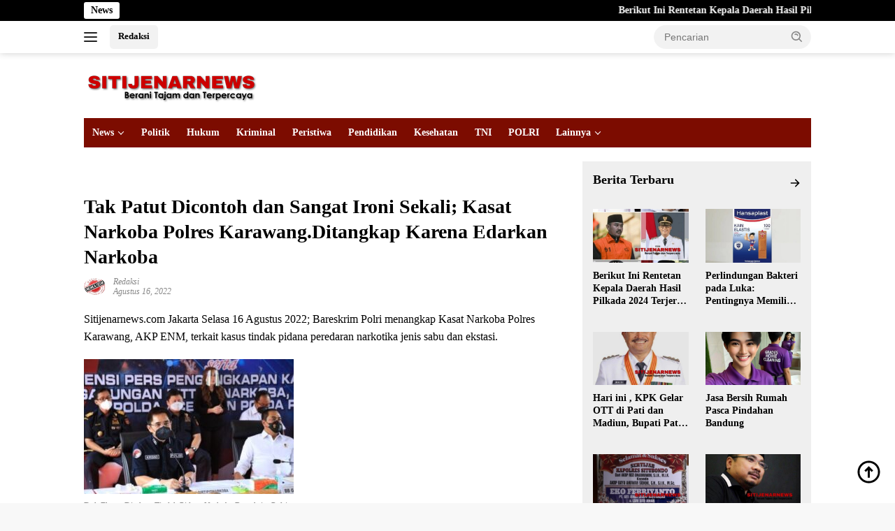

--- FILE ---
content_type: text/html; charset=UTF-8
request_url: https://sitijenarnews.com/tak-patut-dicontoh-dan-sangat-ironi-sekali-kasat-narkoba-polres-karawang-ditangkap-karena-edarkan-narkoba/
body_size: 20495
content:
<!doctype html><html lang="id" itemscope itemtype="https://schema.org/BlogPosting" prefix="og: https://ogp.me/ns#"><head><script data-no-optimize="1">var litespeed_docref=sessionStorage.getItem("litespeed_docref");litespeed_docref&&(Object.defineProperty(document,"referrer",{get:function(){return litespeed_docref}}),sessionStorage.removeItem("litespeed_docref"));</script> <meta charset="UTF-8"><meta name="viewport" content="width=device-width, initial-scale=1"><link rel="profile" href="https://gmpg.org/xfn/11"><title>Tak Patut Dicontoh dan Sangat Ironi Sekali; Kasat Narkoba Polres Karawang.Ditangkap Karena Edarkan Narkoba</title><meta name="description" content="Sitijenarnews.com Jakarta Selasa 16 Agustus 2022; Bareskrim Polri menangkap Kasat Narkoba Polres Karawang, AKP ENM, terkait kasus tindak pidana peredaran"/><meta name="robots" content="follow, index, max-snippet:-1, max-video-preview:-1, max-image-preview:large"/><link rel="canonical" href="https://sitijenarnews.com/tak-patut-dicontoh-dan-sangat-ironi-sekali-kasat-narkoba-polres-karawang-ditangkap-karena-edarkan-narkoba/" /><meta property="og:locale" content="id_ID" /><meta property="og:type" content="article" /><meta property="og:title" content="Tak Patut Dicontoh dan Sangat Ironi Sekali; Kasat Narkoba Polres Karawang.Ditangkap Karena Edarkan Narkoba" /><meta property="og:description" content="Sitijenarnews.com Jakarta Selasa 16 Agustus 2022; Bareskrim Polri menangkap Kasat Narkoba Polres Karawang, AKP ENM, terkait kasus tindak pidana peredaran" /><meta property="og:url" content="https://sitijenarnews.com/tak-patut-dicontoh-dan-sangat-ironi-sekali-kasat-narkoba-polres-karawang-ditangkap-karena-edarkan-narkoba/" /><meta property="og:site_name" content="SITIJENAR NEWS" /><meta property="article:tag" content="Berita Polisi Terbaru" /><meta property="article:tag" content="Oknum Polisi Nakal" /><meta property="article:tag" content="Sitijenarnews.com" /><meta property="article:section" content="Berita Terkini" /><meta property="og:image" content="https://sitijenarnews.com/wp-content/uploads/2022/08/IMG_20220816_134712.jpg" /><meta property="og:image:secure_url" content="https://sitijenarnews.com/wp-content/uploads/2022/08/IMG_20220816_134712.jpg" /><meta property="og:image:width" content="720" /><meta property="og:image:height" content="464" /><meta property="og:image:alt" content="Tak Patut Dicontoh dan Sangat Ironi Sekali; Kasat Narkoba Polres Karawang.Ditangkap Karena Edarkan Narkoba" /><meta property="og:image:type" content="image/jpeg" /><meta property="article:published_time" content="2022-08-16T13:53:20+07:00" /><meta name="twitter:card" content="summary_large_image" /><meta name="twitter:title" content="Tak Patut Dicontoh dan Sangat Ironi Sekali; Kasat Narkoba Polres Karawang.Ditangkap Karena Edarkan Narkoba" /><meta name="twitter:description" content="Sitijenarnews.com Jakarta Selasa 16 Agustus 2022; Bareskrim Polri menangkap Kasat Narkoba Polres Karawang, AKP ENM, terkait kasus tindak pidana peredaran" /><meta name="twitter:image" content="https://sitijenarnews.com/wp-content/uploads/2022/08/IMG_20220816_134712.jpg" /><meta name="twitter:label1" content="Ditulis oleh" /><meta name="twitter:data1" content="Redaksi" /><meta name="twitter:label2" content="Waktunya membaca" /><meta name="twitter:data2" content="1 menit" /> <script type="application/ld+json" class="rank-math-schema-pro">{"@context":"https://schema.org","@graph":[{"@type":["Organization","Person"],"@id":"https://sitijenarnews.com/#person","name":"SITIJENAR NEWS","url":"https://sitijenarnews.com","logo":{"@type":"ImageObject","@id":"https://sitijenarnews.com/#logo","url":"https://sitijenarnews.com/wp-content/uploads/2023/10/01102023111937A-b-100x75.png","contentUrl":"https://sitijenarnews.com/wp-content/uploads/2023/10/01102023111937A-b-100x75.png","caption":"SITIJENAR NEWS","inLanguage":"id"},"image":{"@id":"https://sitijenarnews.com/#logo"}},{"@type":"WebSite","@id":"https://sitijenarnews.com/#website","url":"https://sitijenarnews.com","name":"SITIJENAR NEWS","publisher":{"@id":"https://sitijenarnews.com/#person"},"inLanguage":"id"},{"@type":"ImageObject","@id":"https://sitijenarnews.com/wp-content/uploads/2022/08/IMG_20220816_134712-300x193.jpg","url":"https://sitijenarnews.com/wp-content/uploads/2022/08/IMG_20220816_134712-300x193.jpg","width":"200","height":"200","inLanguage":"id"},{"@type":"WebPage","@id":"https://sitijenarnews.com/tak-patut-dicontoh-dan-sangat-ironi-sekali-kasat-narkoba-polres-karawang-ditangkap-karena-edarkan-narkoba/#webpage","url":"https://sitijenarnews.com/tak-patut-dicontoh-dan-sangat-ironi-sekali-kasat-narkoba-polres-karawang-ditangkap-karena-edarkan-narkoba/","name":"Tak Patut Dicontoh dan Sangat Ironi Sekali; Kasat Narkoba Polres Karawang.Ditangkap Karena Edarkan Narkoba","datePublished":"2022-08-16T13:53:20+07:00","dateModified":"2022-08-16T13:53:20+07:00","isPartOf":{"@id":"https://sitijenarnews.com/#website"},"primaryImageOfPage":{"@id":"https://sitijenarnews.com/wp-content/uploads/2022/08/IMG_20220816_134712-300x193.jpg"},"inLanguage":"id"},{"@type":"Person","@id":"https://sitijenarnews.com/author/admin2/","name":"Redaksi","url":"https://sitijenarnews.com/author/admin2/","image":{"@type":"ImageObject","@id":"https://sitijenarnews.com/wp-content/uploads/2023/05/IMG-20230430-WA0012-100x75.jpg","url":"https://sitijenarnews.com/wp-content/uploads/2023/05/IMG-20230430-WA0012-100x75.jpg","caption":"Redaksi","inLanguage":"id"}},{"@type":"NewsArticle","headline":"Tak Patut Dicontoh dan Sangat Ironi Sekali; Kasat Narkoba Polres Karawang.Ditangkap Karena Edarkan Narkoba","datePublished":"2022-08-16T13:53:20+07:00","dateModified":"2022-08-16T13:53:20+07:00","articleSection":"Berita Terkini, Daerah, Hukum, Kriminal, Nasional, News, Peristiwa, POLRI","author":{"@id":"https://sitijenarnews.com/author/admin2/","name":"Redaksi"},"publisher":{"@id":"https://sitijenarnews.com/#person"},"description":"Sitijenarnews.com Jakarta Selasa 16 Agustus 2022; Bareskrim Polri menangkap Kasat Narkoba Polres Karawang, AKP ENM, terkait kasus tindak pidana peredaran","copyrightYear":"2022","copyrightHolder":{"@id":"https://sitijenarnews.com/#person"},"name":"Tak Patut Dicontoh dan Sangat Ironi Sekali; Kasat Narkoba Polres Karawang.Ditangkap Karena Edarkan Narkoba","@id":"https://sitijenarnews.com/tak-patut-dicontoh-dan-sangat-ironi-sekali-kasat-narkoba-polres-karawang-ditangkap-karena-edarkan-narkoba/#richSnippet","isPartOf":{"@id":"https://sitijenarnews.com/tak-patut-dicontoh-dan-sangat-ironi-sekali-kasat-narkoba-polres-karawang-ditangkap-karena-edarkan-narkoba/#webpage"},"image":{"@id":"https://sitijenarnews.com/wp-content/uploads/2022/08/IMG_20220816_134712-300x193.jpg"},"inLanguage":"id","mainEntityOfPage":{"@id":"https://sitijenarnews.com/tak-patut-dicontoh-dan-sangat-ironi-sekali-kasat-narkoba-polres-karawang-ditangkap-karena-edarkan-narkoba/#webpage"}}]}</script> <link rel='dns-prefetch' href='//www.googletagmanager.com' /><link rel='dns-prefetch' href='//fonts.googleapis.com' /><link rel="alternate" type="application/rss+xml" title="SITIJENAR NEWS &raquo; Feed" href="https://sitijenarnews.com/feed/" /><link rel="alternate" type="application/rss+xml" title="SITIJENAR NEWS &raquo; Umpan Komentar" href="https://sitijenarnews.com/comments/feed/" /><link rel="alternate" title="oEmbed (JSON)" type="application/json+oembed" href="https://sitijenarnews.com/wp-json/oembed/1.0/embed?url=https%3A%2F%2Fsitijenarnews.com%2Ftak-patut-dicontoh-dan-sangat-ironi-sekali-kasat-narkoba-polres-karawang-ditangkap-karena-edarkan-narkoba%2F" /><link rel="alternate" title="oEmbed (XML)" type="text/xml+oembed" href="https://sitijenarnews.com/wp-json/oembed/1.0/embed?url=https%3A%2F%2Fsitijenarnews.com%2Ftak-patut-dicontoh-dan-sangat-ironi-sekali-kasat-narkoba-polres-karawang-ditangkap-karena-edarkan-narkoba%2F&#038;format=xml" /><style id='wp-img-auto-sizes-contain-inline-css'>img:is([sizes=auto i],[sizes^="auto," i]){contain-intrinsic-size:3000px 1500px}
/*# sourceURL=wp-img-auto-sizes-contain-inline-css */</style><link data-optimized="2" rel="stylesheet" href="https://sitijenarnews.com/wp-content/litespeed/css/b649e2ebffc5dad18eef4f6be98fcf87.css?ver=1aaeb" /><style id='wpberita-style-inline-css'>h1,h2,h3,h4,h5,h6,.sidr-class-site-title,.site-title,.gmr-mainmenu ul > li > a,.sidr ul li a,.heading-text,.gmr-mobilemenu ul li a,#navigationamp ul li a{font-family:Quicksand;}h1,h2,h3,h4,h5,h6,.sidr-class-site-title,.site-title,.gmr-mainmenu ul > li > a,.sidr ul li a,.heading-text,.gmr-mobilemenu ul li a,#navigationamp ul li a,.related-text-onlytitle{font-weight:600;}h1 strong,h2 strong,h3 strong,h4 strong,h5 strong,h6 strong{font-weight:700;}body{font-family:Open Sans;--font-reguler:400;--font-bold:600;--background-color:#f8f8f8;--main-color:#000000;--link-color-body:#000000;--hoverlink-color-body:#D32F2F;--border-color:#cccccc;--button-bgcolor:#43a047;--button-color:#ffffff;--header-bgcolor:#ffffff;--topnav-color:#222222;--bigheadline-color:#f1c40f;--mainmenu-color:#ffffff;--mainmenu-hovercolor:#f1c40f;--secondmenu-bgcolor:#E53935;--secondmenu-color:#ffffff;--secondmenu-hovercolor:#f1c40f;--content-bgcolor:#ffffff;--content-greycolor:#888888;--greybody-bgcolor:#efefef;--footer-bgcolor:#f0f0f0;--footer-color:#666666;--footer-linkcolor:#666666;--footer-hover-linkcolor:#666666;}.entry-content-single{font-size:16px;}body,body.dark-theme{--scheme-color:#000000;--secondscheme-color:#dd3333;--mainmenu-bgcolor:#7c0c00;}/* Generate Using Cache */
/*# sourceURL=wpberita-style-inline-css */</style> <script type="litespeed/javascript" data-src="https://sitijenarnews.com/wp-includes/js/jquery/jquery.min.js" id="jquery-core-js"></script> <meta property="og:image" content="https://sitijenarnews.com/wp-content/uploads/2022/08/IMG_20220816_134712.jpg"><meta property="og:image:secure_url" content="https://sitijenarnews.com/wp-content/uploads/2022/08/IMG_20220816_134712.jpg"><meta property="og:image:width" content="720"><meta property="og:image:height" content="464"><meta property="og:image:alt" content="Dok Fhoto, Direktur Tindak Pidana Narkoba Bareskrim Polri Brigjen Krisno Siregar. saat pers release Siang ini"><meta property="og:image:type" content="image/jpeg"><meta property="og:description" content="Sitijenarnews.com Jakarta Selasa 16 Agustus 2022; Bareskrim Polri menangkap Kasat Narkoba Polres Karawang, AKP ENM, terkait kasus tindak pidana peredaran narkotika jenis sabu dan ekstasi. Direktur Tindak Pidana Narkoba Bareskrim Polri, Brigjen Krisno Siregar, mengungkapkan dari hasil penelusuran ENM diduga pernah mengantar 2 ribu pil ekstasi ke tempat hiburan malam di Bandung. &nbsp; &quot;Tersangka JS..."><meta property="og:type" content="article"><meta property="og:locale" content="id"><meta property="og:site_name" content="SITIJENAR NEWS"><meta property="og:title" content="Tak Patut Dicontoh dan Sangat Ironi Sekali; Kasat Narkoba Polres Karawang.Ditangkap Karena Edarkan Narkoba"><meta property="og:url" content="https://sitijenarnews.com/tak-patut-dicontoh-dan-sangat-ironi-sekali-kasat-narkoba-polres-karawang-ditangkap-karena-edarkan-narkoba/"><meta property="og:updated_time" content="2022-08-16T13:53:20+07:00"><meta property="article:tag" content="Berita Polisi Terbaru"><meta property="article:tag" content="Oknum Polisi Nakal"><meta property="article:tag" content="Sitijenarnews.com"><meta property="article:published_time" content="2022-08-16T06:53:20+00:00"><meta property="article:modified_time" content="2022-08-16T06:53:20+00:00"><meta property="article:section" content="Berita Terkini"><meta property="article:section" content="Daerah"><meta property="article:section" content="Hukum"><meta property="article:section" content="Kriminal"><meta property="article:section" content="Nasional"><meta property="article:section" content="News"><meta property="article:section" content="Peristiwa"><meta property="article:section" content="POLRI"><meta property="article:author:username" content="Redaksi"><meta property="twitter:partner" content="ogwp"><meta property="twitter:card" content="summary_large_image"><meta property="twitter:image" content="https://sitijenarnews.com/wp-content/uploads/2022/08/IMG_20220816_134712.jpg"><meta property="twitter:image:alt" content="Dok Fhoto, Direktur Tindak Pidana Narkoba Bareskrim Polri Brigjen Krisno Siregar. saat pers release Siang ini"><meta property="twitter:title" content="Tak Patut Dicontoh dan Sangat Ironi Sekali; Kasat Narkoba Polres Karawang.Ditangkap Karena Edarkan Narkoba"><meta property="twitter:description" content="Sitijenarnews.com Jakarta Selasa 16 Agustus 2022; Bareskrim Polri menangkap Kasat Narkoba Polres Karawang, AKP ENM, terkait kasus tindak pidana peredaran narkotika jenis sabu dan ekstasi. Direktur..."><meta property="twitter:url" content="https://sitijenarnews.com/tak-patut-dicontoh-dan-sangat-ironi-sekali-kasat-narkoba-polres-karawang-ditangkap-karena-edarkan-narkoba/"><meta property="twitter:label1" content="Reading time"><meta property="twitter:data1" content="1 minute"><meta itemprop="image" content="https://sitijenarnews.com/wp-content/uploads/2022/08/IMG_20220816_134712.jpg"><meta itemprop="name" content="Tak Patut Dicontoh dan Sangat Ironi Sekali; Kasat Narkoba Polres Karawang.Ditangkap Karena Edarkan Narkoba"><meta itemprop="description" content="Sitijenarnews.com Jakarta Selasa 16 Agustus 2022; Bareskrim Polri menangkap Kasat Narkoba Polres Karawang, AKP ENM, terkait kasus tindak pidana peredaran narkotika jenis sabu dan ekstasi. Direktur Tindak Pidana Narkoba Bareskrim Polri, Brigjen Krisno Siregar, mengungkapkan dari hasil penelusuran ENM diduga pernah mengantar 2 ribu pil ekstasi ke tempat hiburan malam di Bandung. &nbsp; &quot;Tersangka JS..."><meta itemprop="datePublished" content="2022-08-16"><meta itemprop="dateModified" content="2022-08-16T06:53:20+00:00"><meta property="profile:username" content="Redaksi"><link rel="https://api.w.org/" href="https://sitijenarnews.com/wp-json/" /><link rel="alternate" title="JSON" type="application/json" href="https://sitijenarnews.com/wp-json/wp/v2/posts/6051" /><link rel="EditURI" type="application/rsd+xml" title="RSD" href="https://sitijenarnews.com/xmlrpc.php?rsd" /><meta name="generator" content="WordPress 6.9" /><link rel='shortlink' href='https://sitijenarnews.com/?p=6051' /> <script type="litespeed/javascript" data-src="https://pagead2.googlesyndication.com/pagead/js/adsbygoogle.js?client=ca-pub-4773785755003103"
     crossorigin="anonymous"></script><link rel="icon" href="https://sitijenarnews.com/wp-content/uploads/2023/10/cropped-Letter-s-logo-design-template-on-transparent-background-PNG-100x75.png" sizes="32x32" /><link rel="icon" href="https://sitijenarnews.com/wp-content/uploads/2023/10/cropped-Letter-s-logo-design-template-on-transparent-background-PNG.png" sizes="192x192" /><link rel="apple-touch-icon" href="https://sitijenarnews.com/wp-content/uploads/2023/10/cropped-Letter-s-logo-design-template-on-transparent-background-PNG.png" /><meta name="msapplication-TileImage" content="https://sitijenarnews.com/wp-content/uploads/2023/10/cropped-Letter-s-logo-design-template-on-transparent-background-PNG.png" /><style id="wp-custom-css">.cat-links-content {display: none !important;}
.count-text {display: none !important;}
.gmr-logo {max-width: 250px !important;}</style><style id='global-styles-inline-css'>:root{--wp--preset--aspect-ratio--square: 1;--wp--preset--aspect-ratio--4-3: 4/3;--wp--preset--aspect-ratio--3-4: 3/4;--wp--preset--aspect-ratio--3-2: 3/2;--wp--preset--aspect-ratio--2-3: 2/3;--wp--preset--aspect-ratio--16-9: 16/9;--wp--preset--aspect-ratio--9-16: 9/16;--wp--preset--color--black: #000000;--wp--preset--color--cyan-bluish-gray: #abb8c3;--wp--preset--color--white: #ffffff;--wp--preset--color--pale-pink: #f78da7;--wp--preset--color--vivid-red: #cf2e2e;--wp--preset--color--luminous-vivid-orange: #ff6900;--wp--preset--color--luminous-vivid-amber: #fcb900;--wp--preset--color--light-green-cyan: #7bdcb5;--wp--preset--color--vivid-green-cyan: #00d084;--wp--preset--color--pale-cyan-blue: #8ed1fc;--wp--preset--color--vivid-cyan-blue: #0693e3;--wp--preset--color--vivid-purple: #9b51e0;--wp--preset--gradient--vivid-cyan-blue-to-vivid-purple: linear-gradient(135deg,rgb(6,147,227) 0%,rgb(155,81,224) 100%);--wp--preset--gradient--light-green-cyan-to-vivid-green-cyan: linear-gradient(135deg,rgb(122,220,180) 0%,rgb(0,208,130) 100%);--wp--preset--gradient--luminous-vivid-amber-to-luminous-vivid-orange: linear-gradient(135deg,rgb(252,185,0) 0%,rgb(255,105,0) 100%);--wp--preset--gradient--luminous-vivid-orange-to-vivid-red: linear-gradient(135deg,rgb(255,105,0) 0%,rgb(207,46,46) 100%);--wp--preset--gradient--very-light-gray-to-cyan-bluish-gray: linear-gradient(135deg,rgb(238,238,238) 0%,rgb(169,184,195) 100%);--wp--preset--gradient--cool-to-warm-spectrum: linear-gradient(135deg,rgb(74,234,220) 0%,rgb(151,120,209) 20%,rgb(207,42,186) 40%,rgb(238,44,130) 60%,rgb(251,105,98) 80%,rgb(254,248,76) 100%);--wp--preset--gradient--blush-light-purple: linear-gradient(135deg,rgb(255,206,236) 0%,rgb(152,150,240) 100%);--wp--preset--gradient--blush-bordeaux: linear-gradient(135deg,rgb(254,205,165) 0%,rgb(254,45,45) 50%,rgb(107,0,62) 100%);--wp--preset--gradient--luminous-dusk: linear-gradient(135deg,rgb(255,203,112) 0%,rgb(199,81,192) 50%,rgb(65,88,208) 100%);--wp--preset--gradient--pale-ocean: linear-gradient(135deg,rgb(255,245,203) 0%,rgb(182,227,212) 50%,rgb(51,167,181) 100%);--wp--preset--gradient--electric-grass: linear-gradient(135deg,rgb(202,248,128) 0%,rgb(113,206,126) 100%);--wp--preset--gradient--midnight: linear-gradient(135deg,rgb(2,3,129) 0%,rgb(40,116,252) 100%);--wp--preset--font-size--small: 13px;--wp--preset--font-size--medium: 20px;--wp--preset--font-size--large: 36px;--wp--preset--font-size--x-large: 42px;--wp--preset--spacing--20: 0.44rem;--wp--preset--spacing--30: 0.67rem;--wp--preset--spacing--40: 1rem;--wp--preset--spacing--50: 1.5rem;--wp--preset--spacing--60: 2.25rem;--wp--preset--spacing--70: 3.38rem;--wp--preset--spacing--80: 5.06rem;--wp--preset--shadow--natural: 6px 6px 9px rgba(0, 0, 0, 0.2);--wp--preset--shadow--deep: 12px 12px 50px rgba(0, 0, 0, 0.4);--wp--preset--shadow--sharp: 6px 6px 0px rgba(0, 0, 0, 0.2);--wp--preset--shadow--outlined: 6px 6px 0px -3px rgb(255, 255, 255), 6px 6px rgb(0, 0, 0);--wp--preset--shadow--crisp: 6px 6px 0px rgb(0, 0, 0);}:where(.is-layout-flex){gap: 0.5em;}:where(.is-layout-grid){gap: 0.5em;}body .is-layout-flex{display: flex;}.is-layout-flex{flex-wrap: wrap;align-items: center;}.is-layout-flex > :is(*, div){margin: 0;}body .is-layout-grid{display: grid;}.is-layout-grid > :is(*, div){margin: 0;}:where(.wp-block-columns.is-layout-flex){gap: 2em;}:where(.wp-block-columns.is-layout-grid){gap: 2em;}:where(.wp-block-post-template.is-layout-flex){gap: 1.25em;}:where(.wp-block-post-template.is-layout-grid){gap: 1.25em;}.has-black-color{color: var(--wp--preset--color--black) !important;}.has-cyan-bluish-gray-color{color: var(--wp--preset--color--cyan-bluish-gray) !important;}.has-white-color{color: var(--wp--preset--color--white) !important;}.has-pale-pink-color{color: var(--wp--preset--color--pale-pink) !important;}.has-vivid-red-color{color: var(--wp--preset--color--vivid-red) !important;}.has-luminous-vivid-orange-color{color: var(--wp--preset--color--luminous-vivid-orange) !important;}.has-luminous-vivid-amber-color{color: var(--wp--preset--color--luminous-vivid-amber) !important;}.has-light-green-cyan-color{color: var(--wp--preset--color--light-green-cyan) !important;}.has-vivid-green-cyan-color{color: var(--wp--preset--color--vivid-green-cyan) !important;}.has-pale-cyan-blue-color{color: var(--wp--preset--color--pale-cyan-blue) !important;}.has-vivid-cyan-blue-color{color: var(--wp--preset--color--vivid-cyan-blue) !important;}.has-vivid-purple-color{color: var(--wp--preset--color--vivid-purple) !important;}.has-black-background-color{background-color: var(--wp--preset--color--black) !important;}.has-cyan-bluish-gray-background-color{background-color: var(--wp--preset--color--cyan-bluish-gray) !important;}.has-white-background-color{background-color: var(--wp--preset--color--white) !important;}.has-pale-pink-background-color{background-color: var(--wp--preset--color--pale-pink) !important;}.has-vivid-red-background-color{background-color: var(--wp--preset--color--vivid-red) !important;}.has-luminous-vivid-orange-background-color{background-color: var(--wp--preset--color--luminous-vivid-orange) !important;}.has-luminous-vivid-amber-background-color{background-color: var(--wp--preset--color--luminous-vivid-amber) !important;}.has-light-green-cyan-background-color{background-color: var(--wp--preset--color--light-green-cyan) !important;}.has-vivid-green-cyan-background-color{background-color: var(--wp--preset--color--vivid-green-cyan) !important;}.has-pale-cyan-blue-background-color{background-color: var(--wp--preset--color--pale-cyan-blue) !important;}.has-vivid-cyan-blue-background-color{background-color: var(--wp--preset--color--vivid-cyan-blue) !important;}.has-vivid-purple-background-color{background-color: var(--wp--preset--color--vivid-purple) !important;}.has-black-border-color{border-color: var(--wp--preset--color--black) !important;}.has-cyan-bluish-gray-border-color{border-color: var(--wp--preset--color--cyan-bluish-gray) !important;}.has-white-border-color{border-color: var(--wp--preset--color--white) !important;}.has-pale-pink-border-color{border-color: var(--wp--preset--color--pale-pink) !important;}.has-vivid-red-border-color{border-color: var(--wp--preset--color--vivid-red) !important;}.has-luminous-vivid-orange-border-color{border-color: var(--wp--preset--color--luminous-vivid-orange) !important;}.has-luminous-vivid-amber-border-color{border-color: var(--wp--preset--color--luminous-vivid-amber) !important;}.has-light-green-cyan-border-color{border-color: var(--wp--preset--color--light-green-cyan) !important;}.has-vivid-green-cyan-border-color{border-color: var(--wp--preset--color--vivid-green-cyan) !important;}.has-pale-cyan-blue-border-color{border-color: var(--wp--preset--color--pale-cyan-blue) !important;}.has-vivid-cyan-blue-border-color{border-color: var(--wp--preset--color--vivid-cyan-blue) !important;}.has-vivid-purple-border-color{border-color: var(--wp--preset--color--vivid-purple) !important;}.has-vivid-cyan-blue-to-vivid-purple-gradient-background{background: var(--wp--preset--gradient--vivid-cyan-blue-to-vivid-purple) !important;}.has-light-green-cyan-to-vivid-green-cyan-gradient-background{background: var(--wp--preset--gradient--light-green-cyan-to-vivid-green-cyan) !important;}.has-luminous-vivid-amber-to-luminous-vivid-orange-gradient-background{background: var(--wp--preset--gradient--luminous-vivid-amber-to-luminous-vivid-orange) !important;}.has-luminous-vivid-orange-to-vivid-red-gradient-background{background: var(--wp--preset--gradient--luminous-vivid-orange-to-vivid-red) !important;}.has-very-light-gray-to-cyan-bluish-gray-gradient-background{background: var(--wp--preset--gradient--very-light-gray-to-cyan-bluish-gray) !important;}.has-cool-to-warm-spectrum-gradient-background{background: var(--wp--preset--gradient--cool-to-warm-spectrum) !important;}.has-blush-light-purple-gradient-background{background: var(--wp--preset--gradient--blush-light-purple) !important;}.has-blush-bordeaux-gradient-background{background: var(--wp--preset--gradient--blush-bordeaux) !important;}.has-luminous-dusk-gradient-background{background: var(--wp--preset--gradient--luminous-dusk) !important;}.has-pale-ocean-gradient-background{background: var(--wp--preset--gradient--pale-ocean) !important;}.has-electric-grass-gradient-background{background: var(--wp--preset--gradient--electric-grass) !important;}.has-midnight-gradient-background{background: var(--wp--preset--gradient--midnight) !important;}.has-small-font-size{font-size: var(--wp--preset--font-size--small) !important;}.has-medium-font-size{font-size: var(--wp--preset--font-size--medium) !important;}.has-large-font-size{font-size: var(--wp--preset--font-size--large) !important;}.has-x-large-font-size{font-size: var(--wp--preset--font-size--x-large) !important;}
/*# sourceURL=global-styles-inline-css */</style></head><body class="wp-singular post-template-default single single-post postid-6051 single-format-standard wp-custom-logo wp-embed-responsive wp-theme-wpberita idtheme kentooz">
<a class="skip-link screen-reader-text" href="#primary">Langsung ke konten</a><div id="topnavwrap" class="gmr-topnavwrap clearfix"><div class="gmr-topnotification"><div class="container"><div class="list-flex"><div class="row-flex"><div class="text-marquee">News</div></div><div class="row-flex wrap-marquee"><div class="marquee">				<a href="https://sitijenarnews.com/berikut-ini-rentetan-kepala-daerah-hasil-pilkada-2024-terjerat-kpk-sumpah-jabatan-dikhianati-sebelum-setahun-menjabat-dan-sampai-awal-tahun-2026-ini-sudah-7-bupati-dan-walikota-sudah-resmi-di-tangka/" class="gmr-recent-marquee" title="Berikut Ini Rentetan Kepala Daerah Hasil Pilkada 2024 Terjerat KPK, Sumpah Jabatan Dikhianati Sebelum Setahun Menjabat, Dan Sampai Awal Tahun 2026 Ini Sudah 7 Bupati dan Walikota Sudah Resmi Di Tangkap">Berikut Ini Rentetan Kepala Daerah Hasil Pilkada 2024 Terjerat KPK, Sumpah Jabatan Dikhianati Sebelum Setahun Menjabat, Dan Sampai Awal Tahun 2026 Ini Sudah 7 Bupati dan Walikota Sudah Resmi Di Tangkap</a>
<a href="https://sitijenarnews.com/perlindungan-bakteri-plester-hansaplast-aqua-protect/" class="gmr-recent-marquee" title="Perlindungan Bakteri pada Luka: Pentingnya Memilih Plester yang Tepat untuk Penyembuhan Optimal">Perlindungan Bakteri pada Luka: Pentingnya Memilih Plester yang Tepat untuk Penyembuhan Optimal</a>
<a href="https://sitijenarnews.com/hari-ini-kpk-gelar-ott-di-pati-dan-madiun-bupati-pati-dan-wali-kota-madiun-diamankan/" class="gmr-recent-marquee" title="Hari ini , KPK Gelar OTT di Pati dan Madiun, Bupati Pati dan Wali Kota Madiun Diamankan">Hari ini , KPK Gelar OTT di Pati dan Madiun, Bupati Pati dan Wali Kota Madiun Diamankan</a>
<a href="https://sitijenarnews.com/jasa-bersih-rumah-pasca-pindahan-bandung/" class="gmr-recent-marquee" title="Jasa Bersih Rumah Pasca Pindahan Bandung">Jasa Bersih Rumah Pasca Pindahan Bandung</a>
<a href="https://sitijenarnews.com/keluarga-besar-pt-siti-jenar-group-multimedia-dan-lsm-siti-jenar-sambut-kapolres-baru-situbondo-harap-kedepannya-penegakan-hukum-tegas-dan-berintegritas/" class="gmr-recent-marquee" title="Keluarga besar PT SITI JENAR GROUP MULTIMEDIA dan LSM SITI JENAR Sambut Kapolres Baru Situbondo, Harap Kedepannya Penegakan Hukum Tegas dan Berintegritas">Keluarga besar PT SITI JENAR GROUP MULTIMEDIA dan LSM SITI JENAR Sambut Kapolres Baru Situbondo, Harap Kedepannya Penegakan Hukum Tegas dan Berintegritas</a></div></div></div></div></div><div class="container"><div class="list-flex"><div class="row-flex gmr-navleft">
<a id="gmr-responsive-menu" title="Menu" href="#menus" rel="nofollow"><div class="ktz-i-wrap"><span class="ktz-i"></span><span class="ktz-i"></span><span class="ktz-i"></span></div></a><div class="gmr-logo-mobile"><a class="custom-logo-link" href="https://sitijenarnews.com/" title="SITIJENAR NEWS" rel="home"><img data-lazyloaded="1" src="[data-uri]" class="custom-logo" data-src="https://sitijenarnews.com/wp-content/uploads/2023/10/01102023111937A-b.png" width="250" height="53" alt="SITIJENAR NEWS" loading="lazy" /></a></div><a href="https://sitijenarnews.com/redaksi" class="topnav-button second-topnav-btn nomobile heading-text" title="Redaksi">Redaksi</a></div><div class="row-flex gmr-navright"><div class="gmr-table-search"><form method="get" class="gmr-searchform searchform" action="https://sitijenarnews.com/">
<input type="text" name="s" id="s" placeholder="Pencarian" />
<input type="hidden" name="post_type" value="post" />
<button type="submit" role="button" class="gmr-search-submit gmr-search-icon">
<svg xmlns="http://www.w3.org/2000/svg" aria-hidden="true" role="img" width="1em" height="1em" preserveAspectRatio="xMidYMid meet" viewBox="0 0 24 24"><path fill="currentColor" d="M10 18a7.952 7.952 0 0 0 4.897-1.688l4.396 4.396l1.414-1.414l-4.396-4.396A7.952 7.952 0 0 0 18 10c0-4.411-3.589-8-8-8s-8 3.589-8 8s3.589 8 8 8zm0-14c3.309 0 6 2.691 6 6s-2.691 6-6 6s-6-2.691-6-6s2.691-6 6-6z"/><path fill="currentColor" d="M11.412 8.586c.379.38.588.882.588 1.414h2a3.977 3.977 0 0 0-1.174-2.828c-1.514-1.512-4.139-1.512-5.652 0l1.412 1.416c.76-.758 2.07-.756 2.826-.002z"/></svg>
</button></form></div><div class="gmr-search-btn">
<a id="search-menu-button" class="topnav-button gmr-search-icon" title="Pencarian" href="#" rel="nofollow"><svg xmlns="http://www.w3.org/2000/svg" aria-hidden="true" role="img" width="1em" height="1em" preserveAspectRatio="xMidYMid meet" viewBox="0 0 24 24"><path fill="none" stroke="currentColor" stroke-linecap="round" stroke-width="2" d="m21 21l-4.486-4.494M19 10.5a8.5 8.5 0 1 1-17 0a8.5 8.5 0 0 1 17 0Z"/></svg></a><div id="search-dropdown-container" class="search-dropdown search"><form method="get" class="gmr-searchform searchform" action="https://sitijenarnews.com/">
<input type="text" name="s" id="s" placeholder="Pencarian" />
<button type="submit" class="gmr-search-submit gmr-search-icon"><svg xmlns="http://www.w3.org/2000/svg" aria-hidden="true" role="img" width="1em" height="1em" preserveAspectRatio="xMidYMid meet" viewBox="0 0 24 24"><path fill="currentColor" d="M10 18a7.952 7.952 0 0 0 4.897-1.688l4.396 4.396l1.414-1.414l-4.396-4.396A7.952 7.952 0 0 0 18 10c0-4.411-3.589-8-8-8s-8 3.589-8 8s3.589 8 8 8zm0-14c3.309 0 6 2.691 6 6s-2.691 6-6 6s-6-2.691-6-6s2.691-6 6-6z"/><path fill="currentColor" d="M11.412 8.586c.379.38.588.882.588 1.414h2a3.977 3.977 0 0 0-1.174-2.828c-1.514-1.512-4.139-1.512-5.652 0l1.412 1.416c.76-.758 2.07-.756 2.826-.002z"/></svg></button></form></div></div></div></div></div></div><div id="page" class="site"><header id="masthead" class="site-header"><div class="container"><div class="site-branding"><div class="gmr-logo"><div class="gmr-logo-wrap"><a class="custom-logo-link logolink" href="https://sitijenarnews.com" title="SITIJENAR NEWS" rel="home"><img data-lazyloaded="1" src="[data-uri]" class="custom-logo" data-src="https://sitijenarnews.com/wp-content/uploads/2023/10/01102023111937A-b.png" width="250" height="53" alt="SITIJENAR NEWS" loading="lazy" /></a><div class="close-topnavmenu-wrap"><a id="close-topnavmenu-button" rel="nofollow" href="#"><svg xmlns="http://www.w3.org/2000/svg" aria-hidden="true" role="img" width="1em" height="1em" preserveAspectRatio="xMidYMid meet" viewBox="0 0 32 32"><path fill="currentColor" d="M24 9.4L22.6 8L16 14.6L9.4 8L8 9.4l6.6 6.6L8 22.6L9.4 24l6.6-6.6l6.6 6.6l1.4-1.4l-6.6-6.6L24 9.4z"/></svg></a></div></div></div></div></div></header><div id="main-nav-wrap" class="gmr-mainmenu-wrap"><div class="container"><nav id="main-nav" class="main-navigation gmr-mainmenu"><ul id="primary-menu" class="menu"><li id="menu-item-468" class="menu-item menu-item-type-taxonomy menu-item-object-category current-post-ancestor current-menu-parent current-post-parent menu-item-has-children menu-item-468"><a href="https://sitijenarnews.com/category/news/">News</a><ul class="sub-menu"><li id="menu-item-470" class="menu-item menu-item-type-taxonomy menu-item-object-category current-post-ancestor current-menu-parent current-post-parent menu-item-470"><a href="https://sitijenarnews.com/category/news/nasional/">Nasional</a></li><li id="menu-item-469" class="menu-item menu-item-type-taxonomy menu-item-object-category current-post-ancestor current-menu-parent current-post-parent menu-item-469"><a href="https://sitijenarnews.com/category/news/daerah/">Daerah</a></li></ul></li><li id="menu-item-451" class="menu-item menu-item-type-taxonomy menu-item-object-category menu-item-451"><a href="https://sitijenarnews.com/category/politik/">Politik</a></li><li id="menu-item-466" class="menu-item menu-item-type-taxonomy menu-item-object-category current-post-ancestor current-menu-parent current-post-parent menu-item-466"><a href="https://sitijenarnews.com/category/hukum/">Hukum</a></li><li id="menu-item-467" class="menu-item menu-item-type-taxonomy menu-item-object-category current-post-ancestor current-menu-parent current-post-parent menu-item-467"><a href="https://sitijenarnews.com/category/kriminal/">Kriminal</a></li><li id="menu-item-473" class="menu-item menu-item-type-taxonomy menu-item-object-category current-post-ancestor current-menu-parent current-post-parent menu-item-473"><a href="https://sitijenarnews.com/category/peristiwa/">Peristiwa</a></li><li id="menu-item-472" class="menu-item menu-item-type-taxonomy menu-item-object-category menu-item-472"><a href="https://sitijenarnews.com/category/pendidikan/">Pendidikan</a></li><li id="menu-item-348" class="menu-item menu-item-type-taxonomy menu-item-object-category menu-item-348"><a href="https://sitijenarnews.com/category/kesehatan/">Kesehatan</a></li><li id="menu-item-477" class="menu-item menu-item-type-taxonomy menu-item-object-category menu-item-477"><a href="https://sitijenarnews.com/category/tni/">TNI</a></li><li id="menu-item-475" class="menu-item menu-item-type-taxonomy menu-item-object-category current-post-ancestor current-menu-parent current-post-parent menu-item-475"><a href="https://sitijenarnews.com/category/polri/">POLRI</a></li><li id="menu-item-479" class="menu-item menu-item-type-custom menu-item-object-custom menu-item-has-children menu-item-479"><a href="#">Lainnya</a><ul class="sub-menu"><li id="menu-item-463" class="menu-item menu-item-type-taxonomy menu-item-object-category menu-item-463"><a href="https://sitijenarnews.com/category/ekonomi-bisnis/">Ekonomi &amp; Bisnis</a></li><li id="menu-item-452" class="menu-item menu-item-type-taxonomy menu-item-object-category menu-item-452"><a href="https://sitijenarnews.com/category/olahraga/">Olahraga</a></li><li id="menu-item-346" class="menu-item menu-item-type-taxonomy menu-item-object-category menu-item-346"><a href="https://sitijenarnews.com/category/technology/">Technology</a></li><li id="menu-item-464" class="menu-item menu-item-type-taxonomy menu-item-object-category menu-item-464"><a href="https://sitijenarnews.com/category/entertainment/">Entertainment</a></li><li id="menu-item-465" class="menu-item menu-item-type-taxonomy menu-item-object-category menu-item-465"><a href="https://sitijenarnews.com/category/gaya-hidup/">Gaya Hidup</a></li><li id="menu-item-478" class="menu-item menu-item-type-taxonomy menu-item-object-category menu-item-478"><a href="https://sitijenarnews.com/category/wisata-kuliner/">Wisata &amp; Kuliner</a></li><li id="menu-item-471" class="menu-item menu-item-type-taxonomy menu-item-object-category menu-item-471"><a href="https://sitijenarnews.com/category/opini/">Opini</a></li></ul></li></ul></nav></div></div><div id="content" class="gmr-content"><div class="container"><div class="row"><main id="primary" class="site-main col-md-8"><article id="post-6051" class="content-single post-6051 post type-post status-publish format-standard hentry category-berita-terkini category-daerah category-hukum category-kriminal category-nasional category-news category-peristiwa category-polri tag-berita-polisi-terbaru tag-oknum-polisi-nakal tag-sitijenarnews-com"><div class="breadcrumbs"></div><header class="entry-header entry-header-single"><div class="gmr-meta-topic"><strong><span class="cat-links-content"><a href="https://sitijenarnews.com/category/berita-terkini/" rel="category tag">Berita Terkini</a>, <a href="https://sitijenarnews.com/category/news/daerah/" rel="category tag">Daerah</a>, <a href="https://sitijenarnews.com/category/hukum/" rel="category tag">Hukum</a>, <a href="https://sitijenarnews.com/category/kriminal/" rel="category tag">Kriminal</a>, <a href="https://sitijenarnews.com/category/news/nasional/" rel="category tag">Nasional</a>, <a href="https://sitijenarnews.com/category/news/" rel="category tag">News</a>, <a href="https://sitijenarnews.com/category/peristiwa/" rel="category tag">Peristiwa</a>, <a href="https://sitijenarnews.com/category/polri/" rel="category tag">POLRI</a></span></strong>&nbsp;&nbsp;</div><h1 class="entry-title"><strong>Tak Patut Dicontoh dan Sangat Ironi Sekali; Kasat Narkoba Polres Karawang.Ditangkap Karena Edarkan Narkoba</strong></h1><div class="list-table clearfix"><div class="table-row"><div class="table-cell gmr-gravatar-metasingle"><a class="url" href="https://sitijenarnews.com/author/admin2/" title="Permalink ke: Redaksi"><img data-lazyloaded="1" src="[data-uri]" data-del="avatar" data-src='https://sitijenarnews.com/wp-content/uploads/2023/05/IMG-20230430-WA0012-100x75.jpg' class='avatar pp-user-avatar avatar-32 photo img-cicle' height='32' width='32'/></a></div><div class="table-cell gmr-content-metasingle"><div class="meta-content gmr-content-metasingle"><span class="author vcard"><a class="url fn n" href="https://sitijenarnews.com/author/admin2/" title="Redaksi">Redaksi</a></span></div><div class="meta-content gmr-content-metasingle"><span class="posted-on"><time class="entry-date published updated" datetime="2022-08-16T13:53:20+07:00">Agustus 16, 2022</time></span></div></div></div></div></header><div class="single-wrap"><div class="entry-content entry-content-single clearfix"><p>Sitijenarnews.com Jakarta Selasa 16 Agustus 2022; Bareskrim Polri menangkap Kasat Narkoba Polres Karawang, AKP ENM, terkait kasus tindak pidana peredaran narkotika jenis sabu dan ekstasi.</p><figure id="attachment_6052" aria-describedby="caption-attachment-6052" style="width: 300px" class="wp-caption alignnone"><img data-lazyloaded="1" src="[data-uri]" fetchpriority="high" decoding="async" class="size-medium wp-image-6052" data-src="https://sitijenarnews.com/wp-content/uploads/2022/08/IMG_20220816_134712-300x193.jpg" alt="" width="300" height="193" data-srcset="https://sitijenarnews.com/wp-content/uploads/2022/08/IMG_20220816_134712-300x193.jpg 300w, https://sitijenarnews.com/wp-content/uploads/2022/08/IMG_20220816_134712.jpg 720w" data-sizes="(max-width: 300px) 100vw, 300px" /><figcaption id="caption-attachment-6052" class="wp-caption-text">Dok Fhoto, Direktur Tindak Pidana Narkoba Bareskrim Polri Brigjen Krisno Siregar. saat pers release Siang ini</figcaption></figure><p>Direktur Tindak Pidana Narkoba Bareskrim Polri, Brigjen Krisno Siregar, mengungkapkan dari hasil penelusuran ENM diduga pernah mengantar 2 ribu pil ekstasi ke tempat hiburan malam di Bandung.</p><p>&nbsp;</p><p>&#8220;Tersangka JS dan RH pernah mengantar 2 ribu butir pil ekstasi ke tersangka Juki pemilik tempat hiburan malam FOX Club dan F3X KTV Bandung bersama ENM,&#8221; kata Krisno kepada awak media, Jakarta, Selasa (16/8/2022).</p><p>&nbsp;</p><p>Krisno menjelaskan, AKP ENM ditangkap di basement Apartemen Taman Sari Mahogani, Karawang Barat, Telukjambe Barat.</p><p>&nbsp;</p><p>&#8220;Penangkapan AKP ENM, Kasat Resnarkoba Polres Karawang tersangka kasus peredaran narkoba, pada Kamis 11 Agustus 2022 pukul 07.00 WIB,&#8221; ujar Krisno.</p><p>&nbsp;</p><p>Barang bukti yang disita, yaitu 2 handphone, plastik klip sabu 94 gram, plastik klip bening sabu 6,2 gram, plastik klip berisi sabu 0,8 gram.</p><p>&#8220;Total berat barang bukti sabu 101 gram. Plastik klip berisi 2 butir pil ekstasi 1,2 gram, satu timbangan digital, seperangkat alat isap sabu dan cangklong serta uang tunai Rp27.000.000,&#8221;</p><p>&nbsp;</p><p>Adapapun Rincian Lengkapnya yang dihimpun Tim Awak Media Sitijenarnews. sebagai berikut;</p><p>a. 1 (satu) unit HP samsung A72 warna putih;</p><p>b. 1 (satu) unit HP samsung A52 warna hitam ;</p><p>c. Plastik klip berisi shabu berat brutto 94 gr;</p><p>d. Plastik klip bening berisi shabu berat brutto 6,2 gr;</p><p>e. Plastik klip berisi shabu berat brutto 0,8 gr;</p><p>Total berat BB shabu 101 gr brutto.</p><p>f. Plastik klip berisi 2 butir pil XTC berat brutto 1,2 gr;</p><p>g. 1 (satu) unit timbangan digital;</p><div style="clear:both; margin-top:0em; margin-bottom:1em;"><a href="https://sitijenarnews.com/imbas-dari-kebakaran-besar-di-depo-plumpang-kader-pkb-ini-minta-ahok-dan-seluruh-direksi-pertamina-untuk-mundur/" target="_blank" rel="dofollow" class="ubf85a94de761436382e992b256676554"><style>.ubf85a94de761436382e992b256676554 { padding:0px; margin: 0; padding-top:1em!important; padding-bottom:1em!important; width:100%; display: block; font-weight:bold; background-color:#E74C3C; border:0!important; border-left:4px solid #34495E!important; text-decoration:none; } .ubf85a94de761436382e992b256676554:active, .ubf85a94de761436382e992b256676554:hover { opacity: 1; transition: opacity 250ms; webkit-transition: opacity 250ms; text-decoration:none; } .ubf85a94de761436382e992b256676554 { transition: background-color 250ms; webkit-transition: background-color 250ms; opacity: 1; transition: opacity 250ms; webkit-transition: opacity 250ms; } .ubf85a94de761436382e992b256676554 .ctaText { font-weight:bold; color:#141414; text-decoration:none; font-size: 16px; } .ubf85a94de761436382e992b256676554 .postTitle { color:#e6e6e6; text-decoration: underline!important; font-size: 16px; } .ubf85a94de761436382e992b256676554:hover .postTitle { text-decoration: underline!important; }</style><div style="padding-left:1em; padding-right:1em;"><span class="ctaText">Baca juga:</span>&nbsp; <span class="postTitle">Imbas dari Kebakaran Besar di Depo Plumpang, Kader PKB ini Minta Ahok dan Seluruh Direksi Pertamina Untuk Mundur</span></div></a></div><p>h. Seperangkat alat hisap sabu dan cangklong</p><p>i. uang tunai Rp.27.000.000.</p><p>&nbsp;</p><p>(Red/Tim-Biro Pusat Sitijenarnews)</p><footer class="entry-footer entry-footer-single">
<span class="tags-links heading-text"><strong><a href="https://sitijenarnews.com/tag/berita-polisi-terbaru/" rel="tag">Berita Polisi Terbaru</a> <a href="https://sitijenarnews.com/tag/oknum-polisi-nakal/" rel="tag">Oknum Polisi Nakal</a> <a href="https://sitijenarnews.com/tag/sitijenarnews-com/" rel="tag">Sitijenarnews.com</a></strong></span><div class="gmr-cf-metacontent heading-text meta-content"></div></footer></div></div><div class="list-table clearfix"><div class="table-row"><div class="table-cell gmr-content-share"><ul class="gmr-socialicon-share pull-right"><li class="facebook"><a href="https://www.facebook.com/sharer/sharer.php?u=https%3A%2F%2Fsitijenarnews.com%2Ftak-patut-dicontoh-dan-sangat-ironi-sekali-kasat-narkoba-polres-karawang-ditangkap-karena-edarkan-narkoba%2F" target="_blank" rel="nofollow" title="Facebook Share"><svg xmlns="http://www.w3.org/2000/svg" aria-hidden="true" role="img" width="1em" height="1em" preserveAspectRatio="xMidYMid meet" viewBox="0 0 32 32"><path fill="#4267b2" d="M19.254 2C15.312 2 13 4.082 13 8.826V13H8v5h5v12h5V18h4l1-5h-5V9.672C18 7.885 18.583 7 20.26 7H23V2.205C22.526 2.141 21.145 2 19.254 2z"/></svg></a></li><li class="twitter"><a href="https://twitter.com/intent/tweet?url=https%3A%2F%2Fsitijenarnews.com%2Ftak-patut-dicontoh-dan-sangat-ironi-sekali-kasat-narkoba-polres-karawang-ditangkap-karena-edarkan-narkoba%2F&amp;text=Tak%20Patut%20Dicontoh%20dan%20Sangat%20Ironi%20Sekali%3B%20Kasat%20Narkoba%20Polres%20Karawang.Ditangkap%20Karena%20Edarkan%20Narkoba" target="_blank" rel="nofollow" title="Tweet Ini"><svg xmlns="http://www.w3.org/2000/svg" width="24" height="24" viewBox="0 0 24 24"><path fill="currentColor" d="M18.205 2.25h3.308l-7.227 8.26l8.502 11.24H16.13l-5.214-6.817L4.95 21.75H1.64l7.73-8.835L1.215 2.25H8.04l4.713 6.231l5.45-6.231Zm-1.161 17.52h1.833L7.045 4.126H5.078L17.044 19.77Z"/></svg></a></li><li class="pin"><a href="https://pinterest.com/pin/create/button/?url=https%3A%2F%2Fsitijenarnews.com%2Ftak-patut-dicontoh-dan-sangat-ironi-sekali-kasat-narkoba-polres-karawang-ditangkap-karena-edarkan-narkoba%2F&amp;desciption=Tak%20Patut%20Dicontoh%20dan%20Sangat%20Ironi%20Sekali%3B%20Kasat%20Narkoba%20Polres%20Karawang.Ditangkap%20Karena%20Edarkan%20Narkoba&amp;media=" target="_blank" rel="nofollow" title="Tweet Ini"><svg xmlns="http://www.w3.org/2000/svg" aria-hidden="true" role="img" width="1em" height="1em" preserveAspectRatio="xMidYMid meet" viewBox="0 0 32 32"><path fill="#e60023" d="M16.75.406C10.337.406 4 4.681 4 11.6c0 4.4 2.475 6.9 3.975 6.9c.619 0 .975-1.725.975-2.212c0-.581-1.481-1.819-1.481-4.238c0-5.025 3.825-8.588 8.775-8.588c4.256 0 7.406 2.419 7.406 6.863c0 3.319-1.331 9.544-5.644 9.544c-1.556 0-2.888-1.125-2.888-2.737c0-2.363 1.65-4.65 1.65-7.088c0-4.137-5.869-3.387-5.869 1.613c0 1.05.131 2.212.6 3.169c-.863 3.713-2.625 9.244-2.625 13.069c0 1.181.169 2.344.281 3.525c.212.238.106.213.431.094c3.15-4.313 3.038-5.156 4.463-10.8c.769 1.463 2.756 2.25 4.331 2.25c6.637 0 9.619-6.469 9.619-12.3c0-6.206-5.363-10.256-11.25-10.256z"/></svg></a></li><li class="telegram"><a href="https://t.me/share/url?url=https%3A%2F%2Fsitijenarnews.com%2Ftak-patut-dicontoh-dan-sangat-ironi-sekali-kasat-narkoba-polres-karawang-ditangkap-karena-edarkan-narkoba%2F&amp;text=Tak%20Patut%20Dicontoh%20dan%20Sangat%20Ironi%20Sekali%3B%20Kasat%20Narkoba%20Polres%20Karawang.Ditangkap%20Karena%20Edarkan%20Narkoba" target="_blank" rel="nofollow" title="Telegram Share"><svg xmlns="http://www.w3.org/2000/svg" aria-hidden="true" role="img" width="1em" height="1em" preserveAspectRatio="xMidYMid meet" viewBox="0 0 15 15"><path fill="none" stroke="#08c" stroke-linejoin="round" d="m14.5 1.5l-14 5l4 2l6-4l-4 5l6 4l2-12Z"/></svg></a></li><li class="whatsapp"><a href="https://api.whatsapp.com/send?text=Tak%20Patut%20Dicontoh%20dan%20Sangat%20Ironi%20Sekali%3B%20Kasat%20Narkoba%20Polres%20Karawang.Ditangkap%20Karena%20Edarkan%20Narkoba https%3A%2F%2Fsitijenarnews.com%2Ftak-patut-dicontoh-dan-sangat-ironi-sekali-kasat-narkoba-polres-karawang-ditangkap-karena-edarkan-narkoba%2F" target="_blank" rel="nofollow" title="Kirim Ke WhatsApp"><svg xmlns="http://www.w3.org/2000/svg" aria-hidden="true" role="img" width="1em" height="1em" preserveAspectRatio="xMidYMid meet" viewBox="0 0 32 32"><path fill="#25d366" d="M23.328 19.177c-.401-.203-2.354-1.156-2.719-1.292c-.365-.13-.63-.198-.896.203c-.26.391-1.026 1.286-1.26 1.547s-.464.281-.859.104c-.401-.203-1.682-.62-3.203-1.984c-1.188-1.057-1.979-2.359-2.214-2.76c-.234-.396-.026-.62.172-.818c.182-.182.401-.458.604-.698c.193-.24.255-.401.396-.661c.13-.281.063-.5-.036-.698s-.896-2.161-1.229-2.943c-.318-.776-.651-.677-.896-.677c-.229-.021-.495-.021-.76-.021s-.698.099-1.063.479c-.365.401-1.396 1.359-1.396 3.297c0 1.943 1.427 3.823 1.625 4.104c.203.26 2.807 4.26 6.802 5.979c.953.401 1.693.641 2.271.839c.953.302 1.823.26 2.51.161c.76-.125 2.354-.964 2.688-1.901c.339-.943.339-1.724.24-1.901c-.099-.182-.359-.281-.76-.458zM16.083 29h-.021c-2.365 0-4.703-.641-6.745-1.839l-.479-.286l-5 1.302l1.344-4.865l-.323-.5a13.166 13.166 0 0 1-2.021-7.01c0-7.26 5.943-13.182 13.255-13.182c3.542 0 6.865 1.38 9.365 3.88a13.058 13.058 0 0 1 3.88 9.323C29.328 23.078 23.39 29 16.088 29zM27.359 4.599C24.317 1.661 20.317 0 16.062 0C7.286 0 .14 7.115.135 15.859c0 2.792.729 5.516 2.125 7.927L0 32l8.448-2.203a16.13 16.13 0 0 0 7.615 1.932h.005c8.781 0 15.927-7.115 15.932-15.865c0-4.234-1.651-8.219-4.661-11.214z"/></svg></a></li></ul></div></div></div><div class="gmr-related-post"><h3 class="related-text">Baca Juga</h3><div class="wpberita-list-gallery clearfix"><div class="list-gallery related-gallery"><a href="https://sitijenarnews.com/berikut-ini-rentetan-kepala-daerah-hasil-pilkada-2024-terjerat-kpk-sumpah-jabatan-dikhianati-sebelum-setahun-menjabat-dan-sampai-awal-tahun-2026-ini-sudah-7-bupati-dan-walikota-sudah-resmi-di-tangka/" class="post-thumbnail" aria-hidden="true" tabindex="-1" title="Berikut Ini Rentetan Kepala Daerah Hasil Pilkada 2024 Terjerat KPK, Sumpah Jabatan Dikhianati Sebelum Setahun Menjabat, Dan Sampai Awal Tahun 2026 Ini Sudah 7 Bupati dan Walikota Sudah Resmi Di Tangkap" rel="bookmark"><img data-lazyloaded="1" src="[data-uri]" width="250" height="140" data-src="https://sitijenarnews.com/wp-content/uploads/2026/01/IMG-20260120-WA0029-250x140.jpg?v=1768912969" class="attachment-medium-new size-medium-new wp-post-image" alt="" decoding="async" data-srcset="https://sitijenarnews.com/wp-content/uploads/2026/01/IMG-20260120-WA0029-250x140.jpg?v=1768912969 250w, https://sitijenarnews.com/wp-content/uploads/2026/01/IMG-20260120-WA0029-400x225.jpg?v=1768912969 400w" data-sizes="(max-width: 250px) 100vw, 250px" /></a><div class="list-gallery-title"><a href="https://sitijenarnews.com/berikut-ini-rentetan-kepala-daerah-hasil-pilkada-2024-terjerat-kpk-sumpah-jabatan-dikhianati-sebelum-setahun-menjabat-dan-sampai-awal-tahun-2026-ini-sudah-7-bupati-dan-walikota-sudah-resmi-di-tangka/" class="recent-title heading-text" title="Berikut Ini Rentetan Kepala Daerah Hasil Pilkada 2024 Terjerat KPK, Sumpah Jabatan Dikhianati Sebelum Setahun Menjabat, Dan Sampai Awal Tahun 2026 Ini Sudah 7 Bupati dan Walikota Sudah Resmi Di Tangkap" rel="bookmark">Berikut Ini Rentetan Kepala Daerah Hasil Pilkada 2024 Terjerat KPK, Sumpah Jabatan Dikhianati Sebelum Setahun Menjabat, Dan Sampai Awal Tahun 2026 Ini Sudah 7 Bupati dan Walikota Sudah Resmi Di Tangkap</a></div></div><div class="list-gallery related-gallery"><a href="https://sitijenarnews.com/hari-ini-kpk-gelar-ott-di-pati-dan-madiun-bupati-pati-dan-wali-kota-madiun-diamankan/" class="post-thumbnail" aria-hidden="true" tabindex="-1" title="Hari ini , KPK Gelar OTT di Pati dan Madiun, Bupati Pati dan Wali Kota Madiun Diamankan" rel="bookmark"><img data-lazyloaded="1" src="[data-uri]" width="250" height="140" data-src="https://sitijenarnews.com/wp-content/uploads/2026/01/IMG_20260119_195038-250x140.jpg?v=1768827376" class="attachment-medium-new size-medium-new wp-post-image" alt="" decoding="async" loading="lazy" data-srcset="https://sitijenarnews.com/wp-content/uploads/2026/01/IMG_20260119_195038-250x140.jpg?v=1768827376 250w, https://sitijenarnews.com/wp-content/uploads/2026/01/IMG_20260119_195038-400x225.jpg?v=1768827376 400w" data-sizes="auto, (max-width: 250px) 100vw, 250px" /></a><div class="list-gallery-title"><a href="https://sitijenarnews.com/hari-ini-kpk-gelar-ott-di-pati-dan-madiun-bupati-pati-dan-wali-kota-madiun-diamankan/" class="recent-title heading-text" title="Hari ini , KPK Gelar OTT di Pati dan Madiun, Bupati Pati dan Wali Kota Madiun Diamankan" rel="bookmark">Hari ini , KPK Gelar OTT di Pati dan Madiun, Bupati Pati dan Wali Kota Madiun Diamankan</a></div></div><div class="list-gallery related-gallery"><a href="https://sitijenarnews.com/keluarga-besar-pt-siti-jenar-group-multimedia-dan-lsm-siti-jenar-sambut-kapolres-baru-situbondo-harap-kedepannya-penegakan-hukum-tegas-dan-berintegritas/" class="post-thumbnail" aria-hidden="true" tabindex="-1" title="Keluarga besar PT SITI JENAR GROUP MULTIMEDIA dan LSM SITI JENAR Sambut Kapolres Baru Situbondo, Harap Kedepannya Penegakan Hukum Tegas dan Berintegritas" rel="bookmark"><img data-lazyloaded="1" src="[data-uri]" width="250" height="140" data-src="https://sitijenarnews.com/wp-content/uploads/2026/01/IMG-20260111-WA0018-250x140.jpg?v=1768148728" class="attachment-medium-new size-medium-new wp-post-image" alt="" decoding="async" loading="lazy" data-srcset="https://sitijenarnews.com/wp-content/uploads/2026/01/IMG-20260111-WA0018-250x140.jpg?v=1768148728 250w, https://sitijenarnews.com/wp-content/uploads/2026/01/IMG-20260111-WA0018-400x225.jpg?v=1768148728 400w" data-sizes="auto, (max-width: 250px) 100vw, 250px" /></a><div class="list-gallery-title"><a href="https://sitijenarnews.com/keluarga-besar-pt-siti-jenar-group-multimedia-dan-lsm-siti-jenar-sambut-kapolres-baru-situbondo-harap-kedepannya-penegakan-hukum-tegas-dan-berintegritas/" class="recent-title heading-text" title="Keluarga besar PT SITI JENAR GROUP MULTIMEDIA dan LSM SITI JENAR Sambut Kapolres Baru Situbondo, Harap Kedepannya Penegakan Hukum Tegas dan Berintegritas" rel="bookmark">Keluarga besar PT SITI JENAR GROUP MULTIMEDIA dan LSM SITI JENAR Sambut Kapolres Baru Situbondo, Harap Kedepannya Penegakan Hukum Tegas dan Berintegritas</a></div></div><div class="list-gallery related-gallery"><a href="https://sitijenarnews.com/siang-ini-kpk-resmi-tetapkan-eks-menag-yaqut-dan-stafsus-sebagai-tersangka-korupsi-kuota-haji-2023-2024/" class="post-thumbnail" aria-hidden="true" tabindex="-1" title="Siang ini KPK Resmi Tetapkan Eks Menag Yaqut dan Stafsus sebagai Tersangka Korupsi Kuota Haji 2023–2024" rel="bookmark"><img data-lazyloaded="1" src="[data-uri]" width="250" height="140" data-src="https://sitijenarnews.com/wp-content/uploads/2026/01/IMG_20260109_152604-250x140.jpg?v=1767947172" class="attachment-medium-new size-medium-new wp-post-image" alt="" decoding="async" loading="lazy" data-srcset="https://sitijenarnews.com/wp-content/uploads/2026/01/IMG_20260109_152604-250x140.jpg?v=1767947172 250w, https://sitijenarnews.com/wp-content/uploads/2026/01/IMG_20260109_152604-400x225.jpg?v=1767947172 400w" data-sizes="auto, (max-width: 250px) 100vw, 250px" /></a><div class="list-gallery-title"><a href="https://sitijenarnews.com/siang-ini-kpk-resmi-tetapkan-eks-menag-yaqut-dan-stafsus-sebagai-tersangka-korupsi-kuota-haji-2023-2024/" class="recent-title heading-text" title="Siang ini KPK Resmi Tetapkan Eks Menag Yaqut dan Stafsus sebagai Tersangka Korupsi Kuota Haji 2023–2024" rel="bookmark">Siang ini KPK Resmi Tetapkan Eks Menag Yaqut dan Stafsus sebagai Tersangka Korupsi Kuota Haji 2023–2024</a></div></div><div class="list-gallery related-gallery"><a href="https://sitijenarnews.com/konser-k2-reggae-dan-doa-bersama-pada-awal-2026-menyala-bahagia-di-besuki-sukses-dan-kondusif-hari-ini/" class="post-thumbnail" aria-hidden="true" tabindex="-1" title="Konser K2 Reggae dan Doa Bersama Pada awal “2026 Menyala Bahagia” di Besuki Sukses dan Kondusif Hari ini " rel="bookmark"><img data-lazyloaded="1" src="[data-uri]" width="250" height="140" data-src="https://sitijenarnews.com/wp-content/uploads/2026/01/IMG-20260101-WA0088-250x140.jpg?v=1767274396" class="attachment-medium-new size-medium-new wp-post-image" alt="" decoding="async" loading="lazy" data-srcset="https://sitijenarnews.com/wp-content/uploads/2026/01/IMG-20260101-WA0088-250x140.jpg?v=1767274396 250w, https://sitijenarnews.com/wp-content/uploads/2026/01/IMG-20260101-WA0088-400x225.jpg?v=1767274396 400w" data-sizes="auto, (max-width: 250px) 100vw, 250px" /></a><div class="list-gallery-title"><a href="https://sitijenarnews.com/konser-k2-reggae-dan-doa-bersama-pada-awal-2026-menyala-bahagia-di-besuki-sukses-dan-kondusif-hari-ini/" class="recent-title heading-text" title="Konser K2 Reggae dan Doa Bersama Pada awal “2026 Menyala Bahagia” di Besuki Sukses dan Kondusif Hari ini " rel="bookmark">Konser K2 Reggae dan Doa Bersama Pada awal “2026 Menyala Bahagia” di Besuki Sukses dan Kondusif Hari ini </a></div></div><div class="list-gallery related-gallery"><a href="https://sitijenarnews.com/tiga-anggota-keluarga-ditemukan-tewas-di-besuki-dengan-luka-bacokan-polisi-selidiki-dugaan-pembunuhan-sadis/" class="post-thumbnail" aria-hidden="true" tabindex="-1" title="Tiga Anggota Keluarga Ditemukan Tewas di Besuki Dengan luka Bacokan, Polisi Selidiki Dugaan Pembunuhan Sadis" rel="bookmark"><img data-lazyloaded="1" src="[data-uri]" width="250" height="140" data-src="https://sitijenarnews.com/wp-content/uploads/2025/12/IMG-20251228-WA0031-250x140.jpg?v=1766897319" class="attachment-medium-new size-medium-new wp-post-image" alt="" decoding="async" loading="lazy" data-srcset="https://sitijenarnews.com/wp-content/uploads/2025/12/IMG-20251228-WA0031-250x140.jpg?v=1766897319 250w, https://sitijenarnews.com/wp-content/uploads/2025/12/IMG-20251228-WA0031-400x225.jpg?v=1766897319 400w" data-sizes="auto, (max-width: 250px) 100vw, 250px" /></a><div class="list-gallery-title"><a href="https://sitijenarnews.com/tiga-anggota-keluarga-ditemukan-tewas-di-besuki-dengan-luka-bacokan-polisi-selidiki-dugaan-pembunuhan-sadis/" class="recent-title heading-text" title="Tiga Anggota Keluarga Ditemukan Tewas di Besuki Dengan luka Bacokan, Polisi Selidiki Dugaan Pembunuhan Sadis" rel="bookmark">Tiga Anggota Keluarga Ditemukan Tewas di Besuki Dengan luka Bacokan, Polisi Selidiki Dugaan Pembunuhan Sadis</a></div></div></div></div></article></main><aside id="secondary" class="widget-area col-md-4 pos-sticky"><section id="wpberita-mp-2" class="widget wpberita-module"><div class="box-widget"><div class="page-header"><div class="gmr-titlewidget"><h3 class="widget-title">Berita Terbaru</h3><div class="icon-linktitle"><a class="heading-text" href="https://demo.idtheme.com/wpberita/category/berita/" title="Selengkapnya"><svg xmlns="http://www.w3.org/2000/svg" xmlns:xlink="http://www.w3.org/1999/xlink" aria-hidden="true" focusable="false" width="18" height="18" style="vertical-align: -0.125em;-ms-transform: rotate(360deg); -webkit-transform: rotate(360deg); transform: rotate(360deg);" preserveAspectRatio="xMidYMid meet" viewBox="0 0 20 20"><g fill="none"><path fill-rule="evenodd" clip-rule="evenodd" d="M10.293 3.293a1 1 0 0 1 1.414 0l6 6a1 1 0 0 1 0 1.414l-6 6a1 1 0 0 1-1.414-1.414L14.586 11H3a1 1 0 1 1 0-2h11.586l-4.293-4.293a1 1 0 0 1 0-1.414z" fill="currentColor"/></g><rect x="0" y="0" width="20" height="20" fill="rgba(0, 0, 0, 0)" /></svg></a></a></div></div></div><div class="wpberita-list-gallery clearfix"><div class="list-gallery inmodule-widget gallery-col-2">
<a class="post-thumbnail" href="https://sitijenarnews.com/berikut-ini-rentetan-kepala-daerah-hasil-pilkada-2024-terjerat-kpk-sumpah-jabatan-dikhianati-sebelum-setahun-menjabat-dan-sampai-awal-tahun-2026-ini-sudah-7-bupati-dan-walikota-sudah-resmi-di-tangka/" title="Berikut Ini Rentetan Kepala Daerah Hasil Pilkada 2024 Terjerat KPK, Sumpah Jabatan Dikhianati Sebelum Setahun Menjabat, Dan Sampai Awal Tahun 2026 Ini Sudah 7 Bupati dan Walikota Sudah Resmi Di Tangkap">
<img data-lazyloaded="1" src="[data-uri]" width="400" height="225" data-src="https://sitijenarnews.com/wp-content/uploads/2026/01/IMG-20260120-WA0029-400x225.jpg?v=1768912969" class="attachment-large size-large wp-post-image" alt="Berikut Ini Rentetan Kepala Daerah Hasil Pilkada 2024 Terjerat KPK, Sumpah Jabatan Dikhianati Sebelum Setahun Menjabat, Dan Sampai Awal Tahun 2026 Ini Sudah 7 Bupati dan Walikota Sudah Resmi Di Tangkap" decoding="async" loading="lazy" data-srcset="https://sitijenarnews.com/wp-content/uploads/2026/01/IMG-20260120-WA0029-400x225.jpg?v=1768912969 400w, https://sitijenarnews.com/wp-content/uploads/2026/01/IMG-20260120-WA0029-250x140.jpg?v=1768912969 250w" data-sizes="auto, (max-width: 400px) 100vw, 400px" />									</a><div class="list-gallery-title">
<a class="recent-title heading-text" href="https://sitijenarnews.com/berikut-ini-rentetan-kepala-daerah-hasil-pilkada-2024-terjerat-kpk-sumpah-jabatan-dikhianati-sebelum-setahun-menjabat-dan-sampai-awal-tahun-2026-ini-sudah-7-bupati-dan-walikota-sudah-resmi-di-tangka/" title="Berikut Ini Rentetan Kepala Daerah Hasil Pilkada 2024 Terjerat KPK, Sumpah Jabatan Dikhianati Sebelum Setahun Menjabat, Dan Sampai Awal Tahun 2026 Ini Sudah 7 Bupati dan Walikota Sudah Resmi Di Tangkap" rel="bookmark">Berikut Ini Rentetan Kepala Daerah Hasil Pilkada 2024 Terjerat KPK, Sumpah Jabatan Dikhianati Sebelum Setahun Menjabat, Dan Sampai Awal Tahun 2026 Ini Sudah 7 Bupati dan Walikota Sudah Resmi Di Tangkap</a></div></div><div class="list-gallery inmodule-widget gallery-col-2">
<a class="post-thumbnail" href="https://sitijenarnews.com/perlindungan-bakteri-plester-hansaplast-aqua-protect/" title="Perlindungan Bakteri pada Luka: Pentingnya Memilih Plester yang Tepat untuk Penyembuhan Optimal">
<img data-lazyloaded="1" src="[data-uri]" width="400" height="225" data-src="https://sitijenarnews.com/wp-content/uploads/2026/01/Perlindungan-Bakteri-400x225.jpg" class="attachment-large size-large wp-post-image" alt="Perlindungan Bakteri pada Luka: Pentingnya Memilih Plester yang Tepat untuk Penyembuhan Optimal" decoding="async" loading="lazy" data-srcset="https://sitijenarnews.com/wp-content/uploads/2026/01/Perlindungan-Bakteri-400x225.jpg 400w, https://sitijenarnews.com/wp-content/uploads/2026/01/Perlindungan-Bakteri-250x140.jpg 250w" data-sizes="auto, (max-width: 400px) 100vw, 400px" />									</a><div class="list-gallery-title">
<a class="recent-title heading-text" href="https://sitijenarnews.com/perlindungan-bakteri-plester-hansaplast-aqua-protect/" title="Perlindungan Bakteri pada Luka: Pentingnya Memilih Plester yang Tepat untuk Penyembuhan Optimal" rel="bookmark">Perlindungan Bakteri pada Luka: Pentingnya Memilih Plester yang Tepat untuk Penyembuhan Optimal</a></div></div><div class="list-gallery inmodule-widget gallery-col-2">
<a class="post-thumbnail" href="https://sitijenarnews.com/hari-ini-kpk-gelar-ott-di-pati-dan-madiun-bupati-pati-dan-wali-kota-madiun-diamankan/" title="Hari ini , KPK Gelar OTT di Pati dan Madiun, Bupati Pati dan Wali Kota Madiun Diamankan">
<img data-lazyloaded="1" src="[data-uri]" width="400" height="225" data-src="https://sitijenarnews.com/wp-content/uploads/2026/01/IMG_20260119_195038-400x225.jpg?v=1768827376" class="attachment-large size-large wp-post-image" alt="Hari ini , KPK Gelar OTT di Pati dan Madiun, Bupati Pati dan Wali Kota Madiun Diamankan" decoding="async" loading="lazy" data-srcset="https://sitijenarnews.com/wp-content/uploads/2026/01/IMG_20260119_195038-400x225.jpg?v=1768827376 400w, https://sitijenarnews.com/wp-content/uploads/2026/01/IMG_20260119_195038-250x140.jpg?v=1768827376 250w" data-sizes="auto, (max-width: 400px) 100vw, 400px" />									</a><div class="list-gallery-title">
<a class="recent-title heading-text" href="https://sitijenarnews.com/hari-ini-kpk-gelar-ott-di-pati-dan-madiun-bupati-pati-dan-wali-kota-madiun-diamankan/" title="Hari ini , KPK Gelar OTT di Pati dan Madiun, Bupati Pati dan Wali Kota Madiun Diamankan" rel="bookmark">Hari ini , KPK Gelar OTT di Pati dan Madiun, Bupati Pati dan Wali Kota Madiun Diamankan</a></div></div><div class="list-gallery inmodule-widget gallery-col-2">
<a class="post-thumbnail" href="https://sitijenarnews.com/jasa-bersih-rumah-pasca-pindahan-bandung/" title="Jasa Bersih Rumah Pasca Pindahan Bandung">
<img data-lazyloaded="1" src="[data-uri]" width="400" height="225" data-src="https://sitijenarnews.com/wp-content/uploads/2026/01/jasa-bersih-rumah-400x225.jpeg" class="attachment-large size-large wp-post-image" alt="Jasa Bersih Rumah Pasca Pindahan Bandung" decoding="async" loading="lazy" data-srcset="https://sitijenarnews.com/wp-content/uploads/2026/01/jasa-bersih-rumah-400x225.jpeg 400w, https://sitijenarnews.com/wp-content/uploads/2026/01/jasa-bersih-rumah-250x140.jpeg 250w" data-sizes="auto, (max-width: 400px) 100vw, 400px" />									</a><div class="list-gallery-title">
<a class="recent-title heading-text" href="https://sitijenarnews.com/jasa-bersih-rumah-pasca-pindahan-bandung/" title="Jasa Bersih Rumah Pasca Pindahan Bandung" rel="bookmark">Jasa Bersih Rumah Pasca Pindahan Bandung</a></div></div><div class="list-gallery inmodule-widget gallery-col-2">
<a class="post-thumbnail" href="https://sitijenarnews.com/keluarga-besar-pt-siti-jenar-group-multimedia-dan-lsm-siti-jenar-sambut-kapolres-baru-situbondo-harap-kedepannya-penegakan-hukum-tegas-dan-berintegritas/" title="Keluarga besar PT SITI JENAR GROUP MULTIMEDIA dan LSM SITI JENAR Sambut Kapolres Baru Situbondo, Harap Kedepannya Penegakan Hukum Tegas dan Berintegritas">
<img data-lazyloaded="1" src="[data-uri]" width="400" height="225" data-src="https://sitijenarnews.com/wp-content/uploads/2026/01/IMG-20260111-WA0018-400x225.jpg?v=1768148728" class="attachment-large size-large wp-post-image" alt="Keluarga besar PT SITI JENAR GROUP MULTIMEDIA dan LSM SITI JENAR Sambut Kapolres Baru Situbondo, Harap Kedepannya Penegakan Hukum Tegas dan Berintegritas" decoding="async" loading="lazy" data-srcset="https://sitijenarnews.com/wp-content/uploads/2026/01/IMG-20260111-WA0018-400x225.jpg?v=1768148728 400w, https://sitijenarnews.com/wp-content/uploads/2026/01/IMG-20260111-WA0018-250x140.jpg?v=1768148728 250w" data-sizes="auto, (max-width: 400px) 100vw, 400px" />									</a><div class="list-gallery-title">
<a class="recent-title heading-text" href="https://sitijenarnews.com/keluarga-besar-pt-siti-jenar-group-multimedia-dan-lsm-siti-jenar-sambut-kapolres-baru-situbondo-harap-kedepannya-penegakan-hukum-tegas-dan-berintegritas/" title="Keluarga besar PT SITI JENAR GROUP MULTIMEDIA dan LSM SITI JENAR Sambut Kapolres Baru Situbondo, Harap Kedepannya Penegakan Hukum Tegas dan Berintegritas" rel="bookmark">Keluarga besar PT SITI JENAR GROUP MULTIMEDIA dan LSM SITI JENAR Sambut Kapolres Baru Situbondo, Harap Kedepannya Penegakan Hukum Tegas dan Berintegritas</a></div></div><div class="list-gallery inmodule-widget gallery-col-2">
<a class="post-thumbnail" href="https://sitijenarnews.com/siang-ini-kpk-resmi-tetapkan-eks-menag-yaqut-dan-stafsus-sebagai-tersangka-korupsi-kuota-haji-2023-2024/" title="Siang ini KPK Resmi Tetapkan Eks Menag Yaqut dan Stafsus sebagai Tersangka Korupsi Kuota Haji 2023–2024">
<img data-lazyloaded="1" src="[data-uri]" width="400" height="225" data-src="https://sitijenarnews.com/wp-content/uploads/2026/01/IMG_20260109_152604-400x225.jpg?v=1767947172" class="attachment-large size-large wp-post-image" alt="Siang ini KPK Resmi Tetapkan Eks Menag Yaqut dan Stafsus sebagai Tersangka Korupsi Kuota Haji 2023–2024" decoding="async" loading="lazy" data-srcset="https://sitijenarnews.com/wp-content/uploads/2026/01/IMG_20260109_152604-400x225.jpg?v=1767947172 400w, https://sitijenarnews.com/wp-content/uploads/2026/01/IMG_20260109_152604-250x140.jpg?v=1767947172 250w" data-sizes="auto, (max-width: 400px) 100vw, 400px" />									</a><div class="list-gallery-title">
<a class="recent-title heading-text" href="https://sitijenarnews.com/siang-ini-kpk-resmi-tetapkan-eks-menag-yaqut-dan-stafsus-sebagai-tersangka-korupsi-kuota-haji-2023-2024/" title="Siang ini KPK Resmi Tetapkan Eks Menag Yaqut dan Stafsus sebagai Tersangka Korupsi Kuota Haji 2023–2024" rel="bookmark">Siang ini KPK Resmi Tetapkan Eks Menag Yaqut dan Stafsus sebagai Tersangka Korupsi Kuota Haji 2023–2024</a></div></div></div></div></section></aside></div></div></div><footer id="colophon" class="site-footer"><div id="footer-sidebar" class="widget-footer" role="complementary"><div class="container"><div class="row"><div class="footer-column col-md-4"><section id="text-3" class="widget widget_text"><h3 class="widget-title">Media Network</h3><div class="textwidget"><p><img data-lazyloaded="1" src="[data-uri]" loading="lazy" decoding="async" class="alignleft  wp-image-15491" data-src="https://sitijenarnews.com/wp-content/uploads/2025/05/portal-populer-fixz.png" alt="" width="204" height="44" data-srcset="https://sitijenarnews.com/wp-content/uploads/2025/05/portal-populer-fixz.png 800w, https://sitijenarnews.com/wp-content/uploads/2025/05/portal-populer-fixz-768x165.png 768w" data-sizes="auto, (max-width: 204px) 100vw, 204px" /></p><p><img data-lazyloaded="1" src="[data-uri]" loading="lazy" decoding="async" class="wp-image-15340 alignleft" data-src="https://sitijenarnews.com/wp-content/uploads/2025/04/portal-situbondo.png" alt="" width="208" height="45" data-srcset="https://sitijenarnews.com/wp-content/uploads/2025/04/portal-situbondo.png 800w, https://sitijenarnews.com/wp-content/uploads/2025/04/portal-situbondo-768x165.png 768w" data-sizes="auto, (max-width: 208px) 100vw, 208px" /></p><p><img data-lazyloaded="1" src="[data-uri]" loading="lazy" decoding="async" class="wp-image-15187 alignleft" data-src="https://sitijenarnews.com/wp-content/uploads/2025/03/Logo-Pantura-Pos-id-2.png" alt="" width="211" height="42" data-srcset="https://sitijenarnews.com/wp-content/uploads/2025/03/Logo-Pantura-Pos-id-2.png 800w, https://sitijenarnews.com/wp-content/uploads/2025/03/Logo-Pantura-Pos-id-2-768x154.png 768w" data-sizes="auto, (max-width: 211px) 100vw, 211px" /></p><p><img data-lazyloaded="1" src="[data-uri]" loading="lazy" decoding="async" class=" wp-image-15184 alignleft" data-src="https://sitijenarnews.com/wp-content/uploads/2025/03/warta-kotamu-fixed.png" alt="" width="210" height="43" data-srcset="https://sitijenarnews.com/wp-content/uploads/2025/03/warta-kotamu-fixed.png 800w, https://sitijenarnews.com/wp-content/uploads/2025/03/warta-kotamu-fixed-768x157.png 768w" data-sizes="auto, (max-width: 210px) 100vw, 210px" /></p><p><img data-lazyloaded="1" src="[data-uri]" loading="lazy" decoding="async" class="wp-image-15064 alignleft" data-src="https://sitijenarnews.com/wp-content/uploads/2025/01/isu-logo-zpx1.png" alt="" width="202" height="52" data-srcset="https://sitijenarnews.com/wp-content/uploads/2025/01/isu-logo-zpx1.png 800w, https://sitijenarnews.com/wp-content/uploads/2025/01/isu-logo-zpx1-768x198.png 768w" data-sizes="auto, (max-width: 202px) 100vw, 202px" /></p><p><img data-lazyloaded="1" src="[data-uri]" loading="lazy" decoding="async" class=" wp-image-15065 alignleft" data-src="https://sitijenarnews.com/wp-content/uploads/2025/01/coretan-rakyat-co-id.png" alt="" width="209" height="43" data-srcset="https://sitijenarnews.com/wp-content/uploads/2025/01/coretan-rakyat-co-id.png 800w, https://sitijenarnews.com/wp-content/uploads/2025/01/coretan-rakyat-co-id-768x158.png 768w" data-sizes="auto, (max-width: 209px) 100vw, 209px" /></p><p><img data-lazyloaded="1" src="[data-uri]" loading="lazy" decoding="async" class=" wp-image-15066 alignleft" data-src="https://sitijenarnews.com/wp-content/uploads/2025/01/headlinews-1copy-copy.png" alt="" width="214" height="53" /></p><p><img data-lazyloaded="1" src="[data-uri]" loading="lazy" decoding="async" class="wp-image-15063 alignleft" data-src="https://sitijenarnews.com/wp-content/uploads/2025/01/cropped-reportase-lingkar-putih1.png" alt="" width="209" height="54" /></p></div></section></div><div class="footer-column col-md-4"><section id="media_image-4" class="widget widget_media_image"><img data-lazyloaded="1" src="[data-uri]" width="480" height="600" data-src="https://sitijenarnews.com/wp-content/uploads/2026/01/WhatsApp-Image-2026-01-09-at-14.17.18.jpeg" class="image wp-image-16366  attachment-full size-full" alt="" style="max-width: 100%; height: auto;" decoding="async" loading="lazy" /></section></div><div class="footer-column col-md-4"><section id="custom_html-2" class="widget_text widget widget_custom_html"><div class="textwidget custom-html-widget"><a href="https://id.seedbacklink.com/"><img data-lazyloaded="1" src="[data-uri]" title="Seedbacklink" data-src="https://id.seedbacklink.com/wp-content/uploads/2023/11/Badge-Seedbacklink_Artboard-1-webp-version.webp" alt="Seedbacklink" width="30%" height="auto"></a></div></section></div></div></div></div><div class="container"><div class="site-info"><div class="gmr-footer-logo">
<a href="https://sitijenarnews.com" class="custom-footerlogo-link" title="SITIJENAR NEWS"><img data-lazyloaded="1" src="[data-uri]" width="250" height="53" data-src="https://sitijenarnews.com/wp-content/uploads/2023/10/01102023111937A-b.png" alt="SITIJENAR NEWS" title="SITIJENAR NEWS" loading="lazy" /></a></div><div class="gmr-social-icons"><ul class="social-icon"><li><a href="#" title="Facebook" class="facebook notrename" target="_blank" rel="nofollow"><svg xmlns="http://www.w3.org/2000/svg" xmlns:xlink="http://www.w3.org/1999/xlink" aria-hidden="true" focusable="false" width="1em" height="1em" style="vertical-align: -0.125em;-ms-transform: rotate(360deg); -webkit-transform: rotate(360deg); transform: rotate(360deg);" preserveAspectRatio="xMidYMid meet" viewBox="0 0 24 24"><path d="M13 9h4.5l-.5 2h-4v9h-2v-9H7V9h4V7.128c0-1.783.186-2.43.534-3.082a3.635 3.635 0 0 1 1.512-1.512C13.698 2.186 14.345 2 16.128 2c.522 0 .98.05 1.372.15V4h-1.372c-1.324 0-1.727.078-2.138.298c-.304.162-.53.388-.692.692c-.22.411-.298.814-.298 2.138V9z" fill="#888888"/><rect x="0" y="0" width="24" height="24" fill="rgba(0, 0, 0, 0)" /></svg></a></li><li><a href="#" title="Twitter" class="twitter notrename" target="_blank" rel="nofollow"><svg xmlns="http://www.w3.org/2000/svg" width="1em" height="1em" viewBox="0 0 24 24" style="vertical-align: -0.125em;-ms-transform: rotate(360deg); -webkit-transform: rotate(360deg); transform: rotate(360deg);"><path fill="currentColor" d="M18.205 2.25h3.308l-7.227 8.26l8.502 11.24H16.13l-5.214-6.817L4.95 21.75H1.64l7.73-8.835L1.215 2.25H8.04l4.713 6.231l5.45-6.231Zm-1.161 17.52h1.833L7.045 4.126H5.078L17.044 19.77Z"/></svg></a></li><li><a href="#" title="Pinterest" class="pinterest notrename" target="_blank" rel="nofollow"><svg xmlns="http://www.w3.org/2000/svg" xmlns:xlink="http://www.w3.org/1999/xlink" aria-hidden="true" focusable="false" width="1em" height="1em" style="vertical-align: -0.125em;-ms-transform: rotate(360deg); -webkit-transform: rotate(360deg); transform: rotate(360deg);" preserveAspectRatio="xMidYMid meet" viewBox="0 0 32 32"><path d="M16.094 4C11.017 4 6 7.383 6 12.861c0 3.483 1.958 5.463 3.146 5.463c.49 0 .774-1.366.774-1.752c0-.46-1.174-1.44-1.174-3.355c0-3.978 3.028-6.797 6.947-6.797c3.37 0 5.864 1.914 5.864 5.432c0 2.627-1.055 7.554-4.47 7.554c-1.231 0-2.284-.89-2.284-2.166c0-1.87 1.197-3.681 1.197-5.611c0-3.276-4.537-2.682-4.537 1.277c0 .831.104 1.751.475 2.508C11.255 18.354 10 23.037 10 26.066c0 .935.134 1.855.223 2.791c.168.188.084.169.341.075c2.494-3.414 2.263-4.388 3.391-8.856c.61 1.158 2.183 1.781 3.43 1.781c5.255 0 7.615-5.12 7.615-9.738C25 7.206 20.755 4 16.094 4z" fill="#888888"/><rect x="0" y="0" width="32" height="32" fill="rgba(0, 0, 0, 0)" /></svg></a></li><li><a href="#" title="Instagram" class="instagram notrename" target="_blank" rel="nofollow"><svg xmlns="http://www.w3.org/2000/svg" xmlns:xlink="http://www.w3.org/1999/xlink" aria-hidden="true" focusable="false" width="1em" height="1em" style="vertical-align: -0.125em;-ms-transform: rotate(360deg); -webkit-transform: rotate(360deg); transform: rotate(360deg);" preserveAspectRatio="xMidYMid meet" viewBox="0 0 256 256"><path d="M128 80a48 48 0 1 0 48 48a48.054 48.054 0 0 0-48-48zm0 80a32 32 0 1 1 32-32a32.036 32.036 0 0 1-32 32zm44-132H84a56.064 56.064 0 0 0-56 56v88a56.064 56.064 0 0 0 56 56h88a56.064 56.064 0 0 0 56-56V84a56.064 56.064 0 0 0-56-56zm40 144a40.045 40.045 0 0 1-40 40H84a40.045 40.045 0 0 1-40-40V84a40.045 40.045 0 0 1 40-40h88a40.045 40.045 0 0 1 40 40zm-20-96a12 12 0 1 1-12-12a12 12 0 0 1 12 12z" fill="#888888"/><rect x="0" y="0" width="256" height="256" fill="rgba(0, 0, 0, 0)" /></svg></a></li><li><a href="#" title="WhatsApp" class="whatsapp notrename" target="_blank" rel="nofollow"><svg xmlns="http://www.w3.org/2000/svg" xmlns:xlink="http://www.w3.org/1999/xlink" aria-hidden="true" focusable="false" width="1em" height="1em" style="vertical-align: -0.125em;-ms-transform: rotate(360deg); -webkit-transform: rotate(360deg); transform: rotate(360deg);" preserveAspectRatio="xMidYMid meet" viewBox="0 0 512 512"><path d="M414.73 97.1A222.14 222.14 0 0 0 256.94 32C134 32 33.92 131.58 33.87 254a220.61 220.61 0 0 0 29.78 111L32 480l118.25-30.87a223.63 223.63 0 0 0 106.6 27h.09c122.93 0 223-99.59 223.06-222A220.18 220.18 0 0 0 414.73 97.1zM256.94 438.66h-.08a185.75 185.75 0 0 1-94.36-25.72l-6.77-4l-70.17 18.32l18.73-68.09l-4.41-7A183.46 183.46 0 0 1 71.53 254c0-101.73 83.21-184.5 185.48-184.5a185 185 0 0 1 185.33 184.64c-.04 101.74-83.21 184.52-185.4 184.52zm101.69-138.19c-5.57-2.78-33-16.2-38.08-18.05s-8.83-2.78-12.54 2.78s-14.4 18-17.65 21.75s-6.5 4.16-12.07 1.38s-23.54-8.63-44.83-27.53c-16.57-14.71-27.75-32.87-31-38.42s-.35-8.56 2.44-11.32c2.51-2.49 5.57-6.48 8.36-9.72s3.72-5.56 5.57-9.26s.93-6.94-.46-9.71s-12.54-30.08-17.18-41.19c-4.53-10.82-9.12-9.35-12.54-9.52c-3.25-.16-7-.2-10.69-.2a20.53 20.53 0 0 0-14.86 6.94c-5.11 5.56-19.51 19-19.51 46.28s20 53.68 22.76 57.38s39.3 59.73 95.21 83.76a323.11 323.11 0 0 0 31.78 11.68c13.35 4.22 25.5 3.63 35.1 2.2c10.71-1.59 33-13.42 37.63-26.38s4.64-24.06 3.25-26.37s-5.11-3.71-10.69-6.48z" fill-rule="evenodd" fill="#888888"/><rect x="0" y="0" width="512" height="512" fill="rgba(0, 0, 0, 0)" /></svg></a></li><li><a href="https://sitijenarnews.com/feed/" title="RSS" class="rss notrename" target="_blank" rel="nofollow"><svg xmlns="http://www.w3.org/2000/svg" xmlns:xlink="http://www.w3.org/1999/xlink" aria-hidden="true" focusable="false" width="1em" height="1em" style="vertical-align: -0.125em;-ms-transform: rotate(360deg); -webkit-transform: rotate(360deg); transform: rotate(360deg);" preserveAspectRatio="xMidYMid meet" viewBox="0 0 24 24"><path d="M5.996 19.97a1.996 1.996 0 1 1 0-3.992a1.996 1.996 0 0 1 0 3.992zm-.876-7.993a.998.998 0 0 1-.247-1.98a8.103 8.103 0 0 1 9.108 8.04v.935a.998.998 0 1 1-1.996 0v-.934a6.108 6.108 0 0 0-6.865-6.06zM4 5.065a.998.998 0 0 1 .93-1.063c7.787-.519 14.518 5.372 15.037 13.158c.042.626.042 1.254 0 1.88a.998.998 0 1 1-1.992-.133c.036-.538.036-1.077 0-1.614c-.445-6.686-6.225-11.745-12.91-11.299A.998.998 0 0 1 4 5.064z" fill="#888888"/><rect x="0" y="0" width="24" height="24" fill="rgba(0, 0, 0, 0)" /></svg></a></li></ul></div></div><div class="heading-text text-center"><div class="footer-menu"><ul id="menu-footer-menu" class="menu"><li id="menu-item-496" class="menu-item menu-item-type-custom menu-item-object-custom menu-item-home menu-item-496"><a href="https://sitijenarnews.com/">Home</a></li><li id="menu-item-9023" class="menu-item menu-item-type-post_type menu-item-object-page menu-item-9023"><a href="https://sitijenarnews.com/indeks/">Indeks</a></li><li id="menu-item-497" class="menu-item menu-item-type-post_type menu-item-object-page menu-item-privacy-policy menu-item-497"><a rel="privacy-policy" href="https://sitijenarnews.com/privacy-policy/">Privacy Policy</a></li><li id="menu-item-9019" class="menu-item menu-item-type-post_type menu-item-object-page menu-item-9019"><a href="https://sitijenarnews.com/kode-etik/">Kode Etik</a></li><li id="menu-item-498" class="menu-item menu-item-type-post_type menu-item-object-page menu-item-498"><a href="https://sitijenarnews.com/pedoman-media-siber/">Pedoman Media Siber</a></li><li id="menu-item-499" class="menu-item menu-item-type-post_type menu-item-object-page menu-item-499"><a href="https://sitijenarnews.com/redaksi/">REDAKSI</a></li><li id="menu-item-43" class="menu-item menu-item-type-post_type menu-item-object-page menu-item-43"><a href="https://sitijenarnews.com/disclaimer/">Disclaimer</a></li></ul></div>PT. SITIJENAR GROUP MULTIMEDIA</div></div></footer></div><nav id="side-nav" class="gmr-sidemenu"><ul id="primary-menu" class="menu"><li id="menu-item-175" class="menu-item menu-item-type-custom menu-item-object-custom menu-item-175"><a href="https://demo.idtheme.com/wpberita/">Home</a></li><li id="menu-item-9025" class="menu-item menu-item-type-custom menu-item-object-custom menu-item-9025"><a href="#">Kategori</a></li><li id="menu-item-9030" class="menu-item menu-item-type-custom menu-item-object-custom menu-item-9030"><a href="#">Label</a></li><li id="menu-item-168" class="menu-item menu-item-type-custom menu-item-object-custom menu-item-has-children menu-item-168"><a href="#">Laman</a><ul class="sub-menu"><li id="menu-item-173" class="menu-item menu-item-type-post_type menu-item-object-page menu-item-173"><a href="https://sitijenarnews.com/kode-etik/">Kode Etik</a></li><li id="menu-item-9037" class="menu-item menu-item-type-post_type menu-item-object-page menu-item-9037"><a href="https://sitijenarnews.com/indeks/">Indeks</a></li><li id="menu-item-171" class="menu-item menu-item-type-post_type menu-item-object-page menu-item-171"><a href="https://sitijenarnews.com/disclaimer/">Disclaimer</a></li></ul></li><li id="menu-item-147" class="menu-item menu-item-type-taxonomy menu-item-object-category menu-item-147"><a href="https://sitijenarnews.com/category/berita/">Berita</a></li><li id="menu-item-9027" class="menu-item menu-item-type-taxonomy menu-item-object-category current-post-ancestor current-menu-parent current-post-parent menu-item-9027"><a href="https://sitijenarnews.com/category/kriminal/">Kriminal</a></li><li id="menu-item-149" class="menu-item menu-item-type-taxonomy menu-item-object-category menu-item-149"><a href="https://sitijenarnews.com/category/olahraga/">Olahraga</a></li><li id="menu-item-9028" class="menu-item menu-item-type-taxonomy menu-item-object-category menu-item-9028"><a href="https://sitijenarnews.com/category/otomotif/">Otomotif</a></li><li id="menu-item-151" class="menu-item menu-item-type-taxonomy menu-item-object-category menu-item-151"><a href="https://sitijenarnews.com/category/politik/">Politik</a></li><li id="menu-item-9029" class="menu-item menu-item-type-taxonomy menu-item-object-category menu-item-9029"><a href="https://sitijenarnews.com/category/uncategorized/">Uncategorized</a></li><li id="menu-item-9031" class="menu-item menu-item-type-taxonomy menu-item-object-post_tag menu-item-9031"><a href="https://sitijenarnews.com/tag/balapan/">Balapan</a></li><li id="menu-item-9032" class="menu-item menu-item-type-taxonomy menu-item-object-post_tag menu-item-9032"><a href="https://sitijenarnews.com/tag/berita-otomotif/">Berita Otomotif</a></li><li id="menu-item-157" class="menu-item menu-item-type-taxonomy menu-item-object-post_tag menu-item-157"><a href="https://sitijenarnews.com/tag/bulutangkis/">Bulutangkis</a></li><li id="menu-item-9033" class="menu-item menu-item-type-taxonomy menu-item-object-post_tag menu-item-9033"><a href="https://sitijenarnews.com/tag/daihatsu/">Daihatsu</a></li><li id="menu-item-9034" class="menu-item menu-item-type-taxonomy menu-item-object-post_tag menu-item-9034"><a href="https://sitijenarnews.com/tag/dki-jakarta/">DKI Jakarta</a></li><li id="menu-item-160" class="menu-item menu-item-type-taxonomy menu-item-object-post_tag menu-item-160"><a href="https://sitijenarnews.com/tag/gerindra/">Gerindra</a></li><li id="menu-item-9035" class="menu-item menu-item-type-taxonomy menu-item-object-post_tag menu-item-9035"><a href="https://sitijenarnews.com/tag/kejahatan/">Kejahatan</a></li><li id="menu-item-162" class="menu-item menu-item-type-taxonomy menu-item-object-post_tag menu-item-162"><a href="https://sitijenarnews.com/tag/mitsubishi/">Mitsubishi</a></li><li id="menu-item-9036" class="menu-item menu-item-type-taxonomy menu-item-object-post_tag menu-item-9036"><a href="https://sitijenarnews.com/tag/new-zealand/">New Zealand</a></li></ul></nav><div class="gmr-ontop gmr-hide"><svg xmlns="http://www.w3.org/2000/svg" xmlns:xlink="http://www.w3.org/1999/xlink" aria-hidden="true" role="img" width="1em" height="1em" preserveAspectRatio="xMidYMid meet" viewBox="0 0 24 24"><g fill="none"><path d="M14.829 11.948l1.414-1.414L12 6.29l-4.243 4.243l1.415 1.414L11 10.12v7.537h2V10.12l1.829 1.828z" fill="currentColor"/><path fill-rule="evenodd" clip-rule="evenodd" d="M19.778 4.222c-4.296-4.296-11.26-4.296-15.556 0c-4.296 4.296-4.296 11.26 0 15.556c4.296 4.296 11.26 4.296 15.556 0c4.296-4.296 4.296-11.26 0-15.556zm-1.414 1.414A9 9 0 1 0 5.636 18.364A9 9 0 0 0 18.364 5.636z" fill="currentColor"/></g></svg></div> <script type="speculationrules">{"prefetch":[{"source":"document","where":{"and":[{"href_matches":"/*"},{"not":{"href_matches":["/wp-*.php","/wp-admin/*","/wp-content/uploads/*","/wp-content/*","/wp-content/plugins/*","/wp-content/themes/wpberita/*","/*\\?(.+)"]}},{"not":{"selector_matches":"a[rel~=\"nofollow\"]"}},{"not":{"selector_matches":".no-prefetch, .no-prefetch a"}}]},"eagerness":"conservative"}]}</script>  <script type="litespeed/javascript">window.dataLayer=window.dataLayer||[];function gtag(){dataLayer.push(arguments)}
gtag('js',new Date());gtag('config','UA-179659021-1')</script><script id="ppress-frontend-script-js-extra" type="litespeed/javascript">var pp_ajax_form={"ajaxurl":"https://sitijenarnews.com/wp-admin/admin-ajax.php","confirm_delete":"Are you sure?","deleting_text":"Deleting...","deleting_error":"An error occurred. Please try again.","nonce":"8ab56e8919","disable_ajax_form":"false","is_checkout":"0","is_checkout_tax_enabled":"0","is_checkout_autoscroll_enabled":"true"}</script> <script type="litespeed/javascript" data-src="https://www.googletagmanager.com/gtag/js?id=UA-179659021-1&amp;ver=2.1.7" id="wpberita-analytics-js"></script> <script data-no-optimize="1">window.lazyLoadOptions=Object.assign({},{threshold:300},window.lazyLoadOptions||{});!function(t,e){"object"==typeof exports&&"undefined"!=typeof module?module.exports=e():"function"==typeof define&&define.amd?define(e):(t="undefined"!=typeof globalThis?globalThis:t||self).LazyLoad=e()}(this,function(){"use strict";function e(){return(e=Object.assign||function(t){for(var e=1;e<arguments.length;e++){var n,a=arguments[e];for(n in a)Object.prototype.hasOwnProperty.call(a,n)&&(t[n]=a[n])}return t}).apply(this,arguments)}function o(t){return e({},at,t)}function l(t,e){return t.getAttribute(gt+e)}function c(t){return l(t,vt)}function s(t,e){return function(t,e,n){e=gt+e;null!==n?t.setAttribute(e,n):t.removeAttribute(e)}(t,vt,e)}function i(t){return s(t,null),0}function r(t){return null===c(t)}function u(t){return c(t)===_t}function d(t,e,n,a){t&&(void 0===a?void 0===n?t(e):t(e,n):t(e,n,a))}function f(t,e){et?t.classList.add(e):t.className+=(t.className?" ":"")+e}function _(t,e){et?t.classList.remove(e):t.className=t.className.replace(new RegExp("(^|\\s+)"+e+"(\\s+|$)")," ").replace(/^\s+/,"").replace(/\s+$/,"")}function g(t){return t.llTempImage}function v(t,e){!e||(e=e._observer)&&e.unobserve(t)}function b(t,e){t&&(t.loadingCount+=e)}function p(t,e){t&&(t.toLoadCount=e)}function n(t){for(var e,n=[],a=0;e=t.children[a];a+=1)"SOURCE"===e.tagName&&n.push(e);return n}function h(t,e){(t=t.parentNode)&&"PICTURE"===t.tagName&&n(t).forEach(e)}function a(t,e){n(t).forEach(e)}function m(t){return!!t[lt]}function E(t){return t[lt]}function I(t){return delete t[lt]}function y(e,t){var n;m(e)||(n={},t.forEach(function(t){n[t]=e.getAttribute(t)}),e[lt]=n)}function L(a,t){var o;m(a)&&(o=E(a),t.forEach(function(t){var e,n;e=a,(t=o[n=t])?e.setAttribute(n,t):e.removeAttribute(n)}))}function k(t,e,n){f(t,e.class_loading),s(t,st),n&&(b(n,1),d(e.callback_loading,t,n))}function A(t,e,n){n&&t.setAttribute(e,n)}function O(t,e){A(t,rt,l(t,e.data_sizes)),A(t,it,l(t,e.data_srcset)),A(t,ot,l(t,e.data_src))}function w(t,e,n){var a=l(t,e.data_bg_multi),o=l(t,e.data_bg_multi_hidpi);(a=nt&&o?o:a)&&(t.style.backgroundImage=a,n=n,f(t=t,(e=e).class_applied),s(t,dt),n&&(e.unobserve_completed&&v(t,e),d(e.callback_applied,t,n)))}function x(t,e){!e||0<e.loadingCount||0<e.toLoadCount||d(t.callback_finish,e)}function M(t,e,n){t.addEventListener(e,n),t.llEvLisnrs[e]=n}function N(t){return!!t.llEvLisnrs}function z(t){if(N(t)){var e,n,a=t.llEvLisnrs;for(e in a){var o=a[e];n=e,o=o,t.removeEventListener(n,o)}delete t.llEvLisnrs}}function C(t,e,n){var a;delete t.llTempImage,b(n,-1),(a=n)&&--a.toLoadCount,_(t,e.class_loading),e.unobserve_completed&&v(t,n)}function R(i,r,c){var l=g(i)||i;N(l)||function(t,e,n){N(t)||(t.llEvLisnrs={});var a="VIDEO"===t.tagName?"loadeddata":"load";M(t,a,e),M(t,"error",n)}(l,function(t){var e,n,a,o;n=r,a=c,o=u(e=i),C(e,n,a),f(e,n.class_loaded),s(e,ut),d(n.callback_loaded,e,a),o||x(n,a),z(l)},function(t){var e,n,a,o;n=r,a=c,o=u(e=i),C(e,n,a),f(e,n.class_error),s(e,ft),d(n.callback_error,e,a),o||x(n,a),z(l)})}function T(t,e,n){var a,o,i,r,c;t.llTempImage=document.createElement("IMG"),R(t,e,n),m(c=t)||(c[lt]={backgroundImage:c.style.backgroundImage}),i=n,r=l(a=t,(o=e).data_bg),c=l(a,o.data_bg_hidpi),(r=nt&&c?c:r)&&(a.style.backgroundImage='url("'.concat(r,'")'),g(a).setAttribute(ot,r),k(a,o,i)),w(t,e,n)}function G(t,e,n){var a;R(t,e,n),a=e,e=n,(t=Et[(n=t).tagName])&&(t(n,a),k(n,a,e))}function D(t,e,n){var a;a=t,(-1<It.indexOf(a.tagName)?G:T)(t,e,n)}function S(t,e,n){var a;t.setAttribute("loading","lazy"),R(t,e,n),a=e,(e=Et[(n=t).tagName])&&e(n,a),s(t,_t)}function V(t){t.removeAttribute(ot),t.removeAttribute(it),t.removeAttribute(rt)}function j(t){h(t,function(t){L(t,mt)}),L(t,mt)}function F(t){var e;(e=yt[t.tagName])?e(t):m(e=t)&&(t=E(e),e.style.backgroundImage=t.backgroundImage)}function P(t,e){var n;F(t),n=e,r(e=t)||u(e)||(_(e,n.class_entered),_(e,n.class_exited),_(e,n.class_applied),_(e,n.class_loading),_(e,n.class_loaded),_(e,n.class_error)),i(t),I(t)}function U(t,e,n,a){var o;n.cancel_on_exit&&(c(t)!==st||"IMG"===t.tagName&&(z(t),h(o=t,function(t){V(t)}),V(o),j(t),_(t,n.class_loading),b(a,-1),i(t),d(n.callback_cancel,t,e,a)))}function $(t,e,n,a){var o,i,r=(i=t,0<=bt.indexOf(c(i)));s(t,"entered"),f(t,n.class_entered),_(t,n.class_exited),o=t,i=a,n.unobserve_entered&&v(o,i),d(n.callback_enter,t,e,a),r||D(t,n,a)}function q(t){return t.use_native&&"loading"in HTMLImageElement.prototype}function H(t,o,i){t.forEach(function(t){return(a=t).isIntersecting||0<a.intersectionRatio?$(t.target,t,o,i):(e=t.target,n=t,a=o,t=i,void(r(e)||(f(e,a.class_exited),U(e,n,a,t),d(a.callback_exit,e,n,t))));var e,n,a})}function B(e,n){var t;tt&&!q(e)&&(n._observer=new IntersectionObserver(function(t){H(t,e,n)},{root:(t=e).container===document?null:t.container,rootMargin:t.thresholds||t.threshold+"px"}))}function J(t){return Array.prototype.slice.call(t)}function K(t){return t.container.querySelectorAll(t.elements_selector)}function Q(t){return c(t)===ft}function W(t,e){return e=t||K(e),J(e).filter(r)}function X(e,t){var n;(n=K(e),J(n).filter(Q)).forEach(function(t){_(t,e.class_error),i(t)}),t.update()}function t(t,e){var n,a,t=o(t);this._settings=t,this.loadingCount=0,B(t,this),n=t,a=this,Y&&window.addEventListener("online",function(){X(n,a)}),this.update(e)}var Y="undefined"!=typeof window,Z=Y&&!("onscroll"in window)||"undefined"!=typeof navigator&&/(gle|ing|ro)bot|crawl|spider/i.test(navigator.userAgent),tt=Y&&"IntersectionObserver"in window,et=Y&&"classList"in document.createElement("p"),nt=Y&&1<window.devicePixelRatio,at={elements_selector:".lazy",container:Z||Y?document:null,threshold:300,thresholds:null,data_src:"src",data_srcset:"srcset",data_sizes:"sizes",data_bg:"bg",data_bg_hidpi:"bg-hidpi",data_bg_multi:"bg-multi",data_bg_multi_hidpi:"bg-multi-hidpi",data_poster:"poster",class_applied:"applied",class_loading:"litespeed-loading",class_loaded:"litespeed-loaded",class_error:"error",class_entered:"entered",class_exited:"exited",unobserve_completed:!0,unobserve_entered:!1,cancel_on_exit:!0,callback_enter:null,callback_exit:null,callback_applied:null,callback_loading:null,callback_loaded:null,callback_error:null,callback_finish:null,callback_cancel:null,use_native:!1},ot="src",it="srcset",rt="sizes",ct="poster",lt="llOriginalAttrs",st="loading",ut="loaded",dt="applied",ft="error",_t="native",gt="data-",vt="ll-status",bt=[st,ut,dt,ft],pt=[ot],ht=[ot,ct],mt=[ot,it,rt],Et={IMG:function(t,e){h(t,function(t){y(t,mt),O(t,e)}),y(t,mt),O(t,e)},IFRAME:function(t,e){y(t,pt),A(t,ot,l(t,e.data_src))},VIDEO:function(t,e){a(t,function(t){y(t,pt),A(t,ot,l(t,e.data_src))}),y(t,ht),A(t,ct,l(t,e.data_poster)),A(t,ot,l(t,e.data_src)),t.load()}},It=["IMG","IFRAME","VIDEO"],yt={IMG:j,IFRAME:function(t){L(t,pt)},VIDEO:function(t){a(t,function(t){L(t,pt)}),L(t,ht),t.load()}},Lt=["IMG","IFRAME","VIDEO"];return t.prototype={update:function(t){var e,n,a,o=this._settings,i=W(t,o);{if(p(this,i.length),!Z&&tt)return q(o)?(e=o,n=this,i.forEach(function(t){-1!==Lt.indexOf(t.tagName)&&S(t,e,n)}),void p(n,0)):(t=this._observer,o=i,t.disconnect(),a=t,void o.forEach(function(t){a.observe(t)}));this.loadAll(i)}},destroy:function(){this._observer&&this._observer.disconnect(),K(this._settings).forEach(function(t){I(t)}),delete this._observer,delete this._settings,delete this.loadingCount,delete this.toLoadCount},loadAll:function(t){var e=this,n=this._settings;W(t,n).forEach(function(t){v(t,e),D(t,n,e)})},restoreAll:function(){var e=this._settings;K(e).forEach(function(t){P(t,e)})}},t.load=function(t,e){e=o(e);D(t,e)},t.resetStatus=function(t){i(t)},t}),function(t,e){"use strict";function n(){e.body.classList.add("litespeed_lazyloaded")}function a(){console.log("[LiteSpeed] Start Lazy Load"),o=new LazyLoad(Object.assign({},t.lazyLoadOptions||{},{elements_selector:"[data-lazyloaded]",callback_finish:n})),i=function(){o.update()},t.MutationObserver&&new MutationObserver(i).observe(e.documentElement,{childList:!0,subtree:!0,attributes:!0})}var o,i;t.addEventListener?t.addEventListener("load",a,!1):t.attachEvent("onload",a)}(window,document);</script><script data-no-optimize="1">window.litespeed_ui_events=window.litespeed_ui_events||["mouseover","click","keydown","wheel","touchmove","touchstart"];var urlCreator=window.URL||window.webkitURL;function litespeed_load_delayed_js_force(){console.log("[LiteSpeed] Start Load JS Delayed"),litespeed_ui_events.forEach(e=>{window.removeEventListener(e,litespeed_load_delayed_js_force,{passive:!0})}),document.querySelectorAll("iframe[data-litespeed-src]").forEach(e=>{e.setAttribute("src",e.getAttribute("data-litespeed-src"))}),"loading"==document.readyState?window.addEventListener("DOMContentLoaded",litespeed_load_delayed_js):litespeed_load_delayed_js()}litespeed_ui_events.forEach(e=>{window.addEventListener(e,litespeed_load_delayed_js_force,{passive:!0})});async function litespeed_load_delayed_js(){let t=[];for(var d in document.querySelectorAll('script[type="litespeed/javascript"]').forEach(e=>{t.push(e)}),t)await new Promise(e=>litespeed_load_one(t[d],e));document.dispatchEvent(new Event("DOMContentLiteSpeedLoaded")),window.dispatchEvent(new Event("DOMContentLiteSpeedLoaded"))}function litespeed_load_one(t,e){console.log("[LiteSpeed] Load ",t);var d=document.createElement("script");d.addEventListener("load",e),d.addEventListener("error",e),t.getAttributeNames().forEach(e=>{"type"!=e&&d.setAttribute("data-src"==e?"src":e,t.getAttribute(e))});let a=!(d.type="text/javascript");!d.src&&t.textContent&&(d.src=litespeed_inline2src(t.textContent),a=!0),t.after(d),t.remove(),a&&e()}function litespeed_inline2src(t){try{var d=urlCreator.createObjectURL(new Blob([t.replace(/^(?:<!--)?(.*?)(?:-->)?$/gm,"$1")],{type:"text/javascript"}))}catch(e){d="data:text/javascript;base64,"+btoa(t.replace(/^(?:<!--)?(.*?)(?:-->)?$/gm,"$1"))}return d}</script><script data-no-optimize="1">var litespeed_vary=document.cookie.replace(/(?:(?:^|.*;\s*)_lscache_vary\s*\=\s*([^;]*).*$)|^.*$/,"");litespeed_vary||fetch("/wp-content/plugins/litespeed-cache/guest.vary.php",{method:"POST",cache:"no-cache",redirect:"follow"}).then(e=>e.json()).then(e=>{console.log(e),e.hasOwnProperty("reload")&&"yes"==e.reload&&(sessionStorage.setItem("litespeed_docref",document.referrer),window.location.reload(!0))});</script><script data-optimized="1" type="litespeed/javascript" data-src="https://sitijenarnews.com/wp-content/litespeed/js/cf928a416de6ab47e595aac1e3ef2d3d.js?ver=1aaeb"></script></body></html>
<!-- Page optimized by LiteSpeed Cache @2026-01-22 06:32:41 -->

<!-- Page cached by LiteSpeed Cache 7.7 on 2026-01-22 06:32:41 -->
<!-- Guest Mode -->
<!-- QUIC.cloud UCSS in queue -->